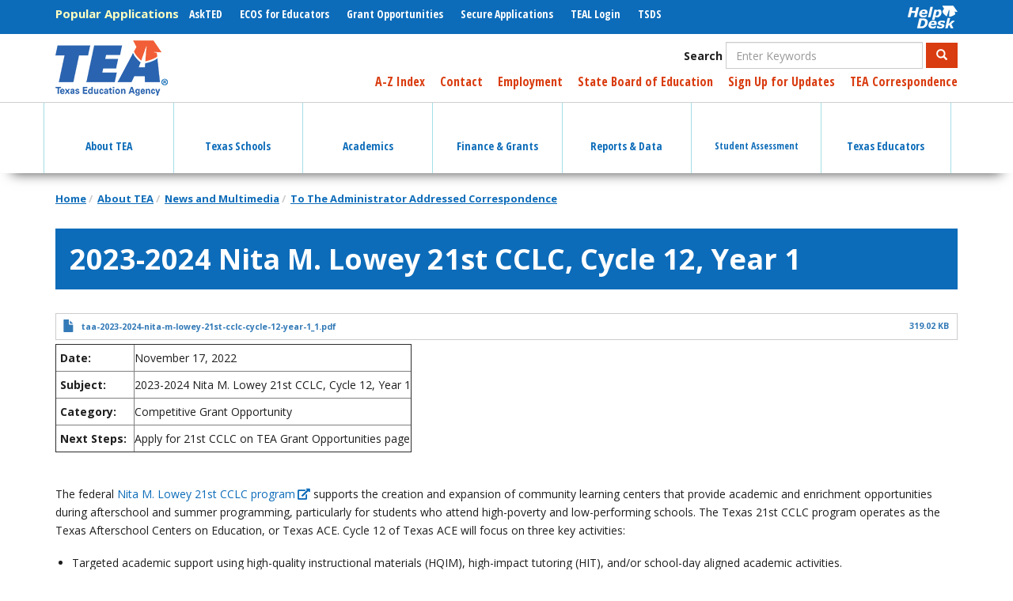

--- FILE ---
content_type: text/html; charset=UTF-8
request_url: https://tea.texas.gov/about-tea/news-and-multimedia/correspondence/taa-letters/2023-2024-nita-m.-lowey-21st-cclc-cycle-12-year-1
body_size: 22897
content:
<!DOCTYPE html>
<html  lang="en" dir="ltr" prefix="content: http://purl.org/rss/1.0/modules/content/  dc: http://purl.org/dc/terms/  foaf: http://xmlns.com/foaf/0.1/  og: http://ogp.me/ns#  rdfs: http://www.w3.org/2000/01/rdf-schema#  schema: http://schema.org/  sioc: http://rdfs.org/sioc/ns#  sioct: http://rdfs.org/sioc/types#  skos: http://www.w3.org/2004/02/skos/core#  xsd: http://www.w3.org/2001/XMLSchema# ">
  <head>
    <meta charset="utf-8" />
<script async src="https://www.googletagmanager.com/gtag/js?id=UA-56456935-1"></script>
<script>window.dataLayer = window.dataLayer || [];function gtag(){dataLayer.push(arguments)};gtag("js", new Date());gtag("set", "developer_id.dMDhkMT", true);gtag("config", "UA-56456935-1", {"groups":"default","anonymize_ip":true,"page_placeholder":"PLACEHOLDER_page_path","allow_ad_personalization_signals":false});gtag("config", "G-385761214", {"groups":"default","page_placeholder":"PLACEHOLDER_page_location","allow_ad_personalization_signals":false});</script>
<link rel="canonical" href="https://tea.texas.gov/about-tea/news-and-multimedia/correspondence/taa-letters/2023-2024-nita-m.-lowey-21st-cclc-cycle-12-year-1" />
<meta name="dcterms.title" content="2023-2024 Nita M. Lowey 21st CCLC, Cycle 12, Year 1" />
<meta name="dcterms.creator" content="Texas Education Agency" />
<meta name="dcterms.description" content="The federal Nita M. Lowey 21st CCLC program supports the creation and expansion of community learning centers that provide academic and enrichment opportunities during afterschool and summer programming, particularly for students who attend high-poverty and low-performing schools. The Texas 21st CCLC program operates as the Texas Afterschool Centers on Education, or Texas ACE. Cycle 12 of Texas ACE will focus on three key activities: " />
<meta name="dcterms.publisher" content="Texas Education Agency" />
<meta name="dcterms.date" content="2023-10-25T11:43:44-05:00" />
<meta name="dcterms.format" content="text/html" />
<meta name="dcterms.identifier" content="1384101" />
<meta name="dcterms.language" content="en-US" />
<meta name="Generator" content="Drupal 10 (https://www.drupal.org)" />
<meta name="MobileOptimized" content="width" />
<meta name="HandheldFriendly" content="true" />
<meta name="viewport" content="width=device-width, initial-scale=1.0" />
<link rel="icon" href="/sites/default/files/TEAfavicon.ico" type="image/vnd.microsoft.icon" />
<link rel="alternate" hreflang="en" href="https://tea.texas.gov/about-tea/news-and-multimedia/correspondence/taa-letters/2023-2024-nita-m.-lowey-21st-cclc-cycle-12-year-1" />

    <title>2023-2024 Nita M. Lowey 21st CCLC, Cycle 12, Year 1 | Texas Education Agency</title>
    <link rel="stylesheet" media="all" href="/sites/default/files/css/css_RDDjmaGa0TsOhu--wm_29oOdZ1izhmJzYOvFkQyzGvA.css?delta=0&amp;language=en&amp;theme=tea&amp;include=eJyFjksKhEAMRC8UO0eShImO2DGSZGi9_XwYRHDhrl7xoIrNMtJpxcFJpZnPIFvWaZnx4a-VavkjDLYkNQlTwVMuTfiLcSuUeE4KsUeKIlMIpBCO1ZhqF7l_Vkb4ya49H8cuzRtloEfd" />
<link rel="stylesheet" media="all" href="https://use.fontawesome.com/releases/v5.8.2/css/all.css" />
<link rel="stylesheet" media="all" href="https://use.fontawesome.com/releases/v5.8.2/css/v4-shims.css" />
<link rel="stylesheet" media="all" href="/sites/default/files/css/css_QHyKuDZc0DloqQHGc0ZurL6mjO4x0yZ1onHUyXlV7jc.css?delta=3&amp;language=en&amp;theme=tea&amp;include=eJyFjksKhEAMRC8UO0eShImO2DGSZGi9_XwYRHDhrl7xoIrNMtJpxcFJpZnPIFvWaZnx4a-VavkjDLYkNQlTwVMuTfiLcSuUeE4KsUeKIlMIpBCO1ZhqF7l_Vkb4ya49H8cuzRtloEfd" />
<link rel="stylesheet" media="all" href="https://cdn.jsdelivr.net/npm/entreprise7pro-bootstrap@3.4.5/dist/css/bootstrap.min.css" integrity="sha256-J8Qcym3bYNXc/gGB6fs4vFv/XDiug+tOuXJlsIMrXzo=" crossorigin="anonymous" />
<link rel="stylesheet" media="all" href="https://cdn.jsdelivr.net/npm/@unicorn-fail/drupal-bootstrap-styles@0.0.2/dist/3.1.1/7.x-3.x/drupal-bootstrap.min.css" integrity="sha512-nrwoY8z0/iCnnY9J1g189dfuRMCdI5JBwgvzKvwXC4dZ+145UNBUs+VdeG/TUuYRqlQbMlL4l8U3yT7pVss9Rg==" crossorigin="anonymous" />
<link rel="stylesheet" media="all" href="https://cdn.jsdelivr.net/npm/@unicorn-fail/drupal-bootstrap-styles@0.0.2/dist/3.1.1/8.x-3.x/drupal-bootstrap.min.css" integrity="sha512-jM5OBHt8tKkl65deNLp2dhFMAwoqHBIbzSW0WiRRwJfHzGoxAFuCowGd9hYi1vU8ce5xpa5IGmZBJujm/7rVtw==" crossorigin="anonymous" />
<link rel="stylesheet" media="all" href="https://cdn.jsdelivr.net/npm/@unicorn-fail/drupal-bootstrap-styles@0.0.2/dist/3.2.0/7.x-3.x/drupal-bootstrap.min.css" integrity="sha512-U2uRfTiJxR2skZ8hIFUv5y6dOBd9s8xW+YtYScDkVzHEen0kU0G9mH8F2W27r6kWdHc0EKYGY3JTT3C4pEN+/g==" crossorigin="anonymous" />
<link rel="stylesheet" media="all" href="https://cdn.jsdelivr.net/npm/@unicorn-fail/drupal-bootstrap-styles@0.0.2/dist/3.2.0/8.x-3.x/drupal-bootstrap.min.css" integrity="sha512-JXQ3Lp7Oc2/VyHbK4DKvRSwk2MVBTb6tV5Zv/3d7UIJKlNEGT1yws9vwOVUkpsTY0o8zcbCLPpCBG2NrZMBJyQ==" crossorigin="anonymous" />
<link rel="stylesheet" media="all" href="https://cdn.jsdelivr.net/npm/@unicorn-fail/drupal-bootstrap-styles@0.0.2/dist/3.3.1/7.x-3.x/drupal-bootstrap.min.css" integrity="sha512-ZbcpXUXjMO/AFuX8V7yWatyCWP4A4HMfXirwInFWwcxibyAu7jHhwgEA1jO4Xt/UACKU29cG5MxhF/i8SpfiWA==" crossorigin="anonymous" />
<link rel="stylesheet" media="all" href="https://cdn.jsdelivr.net/npm/@unicorn-fail/drupal-bootstrap-styles@0.0.2/dist/3.3.1/8.x-3.x/drupal-bootstrap.min.css" integrity="sha512-kTMXGtKrWAdF2+qSCfCTa16wLEVDAAopNlklx4qPXPMamBQOFGHXz0HDwz1bGhstsi17f2SYVNaYVRHWYeg3RQ==" crossorigin="anonymous" />
<link rel="stylesheet" media="all" href="https://cdn.jsdelivr.net/npm/@unicorn-fail/drupal-bootstrap-styles@0.0.2/dist/3.4.0/8.x-3.x/drupal-bootstrap.min.css" integrity="sha512-tGFFYdzcicBwsd5EPO92iUIytu9UkQR3tLMbORL9sfi/WswiHkA1O3ri9yHW+5dXk18Rd+pluMeDBrPKSwNCvw==" crossorigin="anonymous" />
<link rel="stylesheet" media="all" href="/sites/default/files/css/css_DwyIXVxgzpVXQ6YqU0cJzQC4fzdkSPfTxWz_3H9dtFs.css?delta=12&amp;language=en&amp;theme=tea&amp;include=eJyFjksKhEAMRC8UO0eShImO2DGSZGi9_XwYRHDhrl7xoIrNMtJpxcFJpZnPIFvWaZnx4a-VavkjDLYkNQlTwVMuTfiLcSuUeE4KsUeKIlMIpBCO1ZhqF7l_Vkb4ya49H8cuzRtloEfd" />
<link rel="stylesheet" media="print" href="/sites/default/files/css/css_6aUo31AUeZGhyKO2mv-ezeVp-fVuJykFSTEoP9NlBZw.css?delta=13&amp;language=en&amp;theme=tea&amp;include=eJyFjksKhEAMRC8UO0eShImO2DGSZGi9_XwYRHDhrl7xoIrNMtJpxcFJpZnPIFvWaZnx4a-VavkjDLYkNQlTwVMuTfiLcSuUeE4KsUeKIlMIpBCO1ZhqF7l_Vkb4ya49H8cuzRtloEfd" />

    
  </head>
  <body class="path-node page-node-type-taa-letters has-glyphicons">
    <a href="#main-content" class="visually-hidden focusable skip-link">
      Skip to main content
    </a>
    
      <div class="dialog-off-canvas-main-canvas" data-off-canvas-main-canvas>
    
      <div id="quick-nav" class="clearfix" role="navigation">
      <div class="container">
          <div class="region region-quick-nav">
    <section id="block-helpdesk" class="pull-right block block-block-content block-block-content7ed1d9ae-0a58-41fc-bddc-0dc2f966114c clearfix" data-block-plugin-id="block_content:7ed1d9ae-0a58-41fc-bddc-0dc2f966114c">
  
    

      
            <div class="field field--name-body field--type-text-with-summary field--label-hidden field--item"><a href="https://helpdesk.tea.texas.gov/" style="padding: 5px 0">
  <div alt="Help Desk" data-embed-button="media_browser" data-entity-embed-display="media_image" data-entity-embed-display-settings="{&quot;image_style&quot;:&quot;&quot;,&quot;image_link&quot;:&quot;&quot;}" data-entity-type="media" data-entity-uuid="90913be8-808d-4ef0-adec-4babc5375c3d" data-langcode="en" title="Help Desk" class="embedded-entity">  <img loading="lazy" src="/sites/default/files/2019-06/helpdeskwhite.png" alt="Help Desk" title="Help Desk" typeof="foaf:Image" class="img-responsive">

</div>

</a></div>
      
  </section>


<nav role="navigation" aria-labelledby="block-megamenu-menu" id="block-megamenu" data-block-plugin-id="menu_block:main">
            
  <h2 class="visually-hidden" id="block-megamenu-menu">Mega Menu</h2>
  

        
      
    <ul class="menu menu--main nav navbar-nav">
                      
            <li class="dropdown expanded accessible-megamenu-top-nav-item first">
                                                            
                        <a href="/about-tea" aria-haspopup="true" aria-expanded="false" data-drupal-link-system-path="node/106447"><span class="icon"></span> About TEA </a>
                        
    <ul class="dropdown-menu">
                      
              <div class="accessible-megamenu-panel">
            <li class="first">
                                
                        <a href="/about-tea/welcome-and-overview" data-drupal-link-system-path="node/106207">Welcome &amp; Overview</a>
              </li>
              </div>
                            
              <div class="accessible-megamenu-panel">
            <li>
                                
                        <a href="/about-tea/agency-finances" data-drupal-link-system-path="node/106205">Agency Finances</a>
              </li>
              </div>
                            
              <div class="accessible-megamenu-panel">
            <li>
                                
                        <a href="/about-tea/contact-us" data-drupal-link-system-path="node/106394">Contact Us</a>
              </li>
              </div>
                            
              <div class="accessible-megamenu-panel">
            <li>
                                
                        <a href="/about-tea/laws-and-rules" data-drupal-link-system-path="node/106275">Laws &amp; Rules</a>
              </li>
              </div>
                            
              <div class="accessible-megamenu-panel">
            <li>
                                
                        <a href="/about-tea/leadership" data-drupal-link-system-path="node/106458">Leadership</a>
              </li>
              </div>
                            
              <div class="accessible-megamenu-panel">
            <li>
                                
                        <a href="/about-tea/government-relations-and-legal/government-relations-office-of-the-general-counsel" data-drupal-link-system-path="node/106274">Government Relations &amp; Legal</a>
              </li>
              </div>
                            
              <div class="accessible-megamenu-panel">
            <li>
                                
                        <a href="/about-tea/news-and-multimedia" data-drupal-link-system-path="node/106206">News &amp; Multimedia</a>
              </li>
              </div>
                            
              <div class="accessible-megamenu-panel">
            <li class="last">
                                
                        <a href="/about-tea/other-services" data-drupal-link-system-path="node/106267">Other Services</a>
              </li>
              </div>
              </ul>
  
              </li>
                            
            <li class="dropdown expanded accessible-megamenu-top-nav-item">
                                                            
                        <a href="/texas-schools" aria-haspopup="true" aria-expanded="false" data-drupal-link-system-path="node/106465"><span class="icon"></span> Texas Schools </a>
                        
    <ul class="dropdown-menu">
                      
              <div class="accessible-megamenu-panel">
            <li class="first">
                                
                        <a href="/texas-schools/general-information" data-drupal-link-system-path="node/106237">General Information</a>
              </li>
              </div>
                            
              <div class="accessible-megamenu-panel">
            <li>
                                
                        <a href="/texas-schools/accountability" data-drupal-link-system-path="node/106388">Accountability</a>
              </li>
              </div>
                            
              <div class="accessible-megamenu-panel">
            <li>
                                
                        <a href="/texas-schools/texas-schools-charter-schools/charter-schools" data-drupal-link-system-path="node/106232">Charter Schools</a>
              </li>
              </div>
                            
              <div class="accessible-megamenu-panel">
            <li>
                                
                        <a href="/texas-schools/district-initiatives" data-drupal-link-system-path="node/106233">District Initiatives</a>
              </li>
              </div>
                            
              <div class="accessible-megamenu-panel">
            <li>
                                
                        <a href="/texas-schools/health-safety-discipline" data-drupal-link-system-path="node/106238">Health, Safety, &amp; Discipline</a>
              </li>
              </div>
                            
              <div class="accessible-megamenu-panel">
            <li>
                                
                        <a href="/texas-schools/school-boards" data-drupal-link-system-path="node/106216">School Boards</a>
              </li>
              </div>
                            
              <div class="accessible-megamenu-panel">
            <li>
                                
                        <a href="/texas-schools/support-for-at-risk-schools-and-students" data-drupal-link-system-path="node/106251">Support for At-Risk Schools &amp; Students</a>
              </li>
              </div>
                            
              <div class="accessible-megamenu-panel">
            <li class="last">
                                
                        <a href="/texas-schools/waivers" data-drupal-link-system-path="node/106239">Waivers</a>
              </li>
              </div>
              </ul>
  
              </li>
                            
            <li class="dropdown expanded accessible-megamenu-top-nav-item">
                                                            
                        <a href="/academics" aria-haspopup="true" aria-expanded="false" data-drupal-link-system-path="node/106399"><span class="icon"></span> Academics </a>
                        
    <ul class="dropdown-menu">
                      
              <div class="accessible-megamenu-panel">
            <li class="first">
                                
                        <a href="/academics/college-career-and-military-prep" data-drupal-link-system-path="node/106278">College, Career, &amp; Military Prep</a>
              </li>
              </div>
                            
              <div class="accessible-megamenu-panel">
            <li>
                                
                        <a href="/academics/curriculum-standards" data-drupal-link-system-path="node/106208">Curriculum Standards</a>
              </li>
              </div>
                            
              <div class="accessible-megamenu-panel">
            <li>
                                
                        <a href="/academics/early-childhood-education" data-drupal-link-system-path="node/106202">Early Childhood Education</a>
              </li>
              </div>
                            
              <div class="accessible-megamenu-panel">
            <li>
                                
                        <a href="/academics/graduation-information" data-drupal-link-system-path="node/106209">Graduation Information</a>
              </li>
              </div>
                            
              <div class="accessible-megamenu-panel">
            <li>
                                
                        <a href="/academics/instructional-materials" data-drupal-link-system-path="node/106404">Instructional Materials</a>
              </li>
              </div>
                            
              <div class="accessible-megamenu-panel">
            <li>
                                
                        <a href="/academics/learning-support-and-programs" data-drupal-link-system-path="node/106352">Learning Support and Programs</a>
              </li>
              </div>
                            
              <div class="accessible-megamenu-panel">
            <li>
                                
                        <a href="/academics/special-student-populations/special-populations" data-drupal-link-system-path="node/106265">Special Populations</a>
              </li>
              </div>
                            
              <div class="accessible-megamenu-panel">
            <li class="last">
                                
                        <a href="/academics/subject-areas" data-drupal-link-system-path="node/106506">Subject Areas</a>
              </li>
              </div>
              </ul>
  
              </li>
                            
            <li class="dropdown expanded accessible-megamenu-top-nav-item">
                                                            
                        <a href="/finance-and-grants" aria-haspopup="true" aria-expanded="false" data-drupal-link-system-path="node/106390"><span class="icon"></span> Finance &amp; Grants </a>
                        
    <ul class="dropdown-menu">
                      
              <div class="accessible-megamenu-panel">
            <li class="first">
                                
                        <a href="/finance-and-grants/financial-compliance" data-drupal-link-system-path="node/106213">Financial Compliance</a>
              </li>
              </div>
                            
              <div class="accessible-megamenu-panel">
            <li>
                                
                        <a href="/finance-and-grants/grants" data-drupal-link-system-path="node/106492">Grants</a>
              </li>
              </div>
                            
              <div class="accessible-megamenu-panel">
            <li class="last">
                                
                        <a href="/finance-and-grants/state-funding" data-drupal-link-system-path="node/106561">State Funding</a>
              </li>
              </div>
              </ul>
  
              </li>
                            
            <li class="dropdown expanded accessible-megamenu-top-nav-item">
                                                            
                        <a href="/reports-and-data" aria-haspopup="true" aria-expanded="false" data-drupal-link-system-path="node/106378"><span class="icon"></span> Reports &amp; Data </a>
                        
    <ul class="dropdown-menu">
                      
              <div class="accessible-megamenu-panel">
            <li class="first">
                                
                        <a href="/reports-and-data/data-submission" data-drupal-link-system-path="node/106218">Data Submission</a>
              </li>
              </div>
                            
              <div class="accessible-megamenu-panel">
            <li>
                                
                        <a href="/reports-and-data/educator-data" data-drupal-link-system-path="node/106219">Educator Data</a>
              </li>
              </div>
                            
              <div class="accessible-megamenu-panel">
            <li>
                                
                        <a href="/reports-and-data/financial-reports" data-drupal-link-system-path="node/106220">Financial Reports</a>
              </li>
              </div>
                            
              <div class="accessible-megamenu-panel">
            <li>
                                
                        <a href="/reports-and-data/legislative-reports/legislative-information" data-drupal-link-system-path="node/106221">Legislative Information</a>
              </li>
              </div>
                            
              <div class="accessible-megamenu-panel">
            <li>
                                
                        <a href="/reports-and-data/program-evaluations" data-drupal-link-system-path="node/106539">Program Evaluations</a>
              </li>
              </div>
                            
              <div class="accessible-megamenu-panel">
            <li>
                                
                        <a href="/reports-and-data/school-data" data-drupal-link-system-path="node/106222">School Data</a>
              </li>
              </div>
                            
              <div class="accessible-megamenu-panel">
            <li>
                                
                        <a href="/reports-and-data/school-performance" data-drupal-link-system-path="node/106223">School Performance</a>
              </li>
              </div>
                            
              <div class="accessible-megamenu-panel">
            <li class="last">
                                
                        <a href="/reports-and-data/student-data" data-drupal-link-system-path="node/106224">Student Data</a>
              </li>
              </div>
              </ul>
  
              </li>
                            
            <li class="dropdown expanded accessible-megamenu-top-nav-item">
                                                            
                        <a href="/student-assessment" aria-haspopup="true" aria-expanded="false" data-drupal-link-system-path="node/106227"><span class="icon"></span> Student Assessment </a>
                        
    <ul class="dropdown-menu">
                      
              <div class="accessible-megamenu-panel">
            <li class="first">
                                
                        <a href="/student-assessment/student-assessment-overview" data-drupal-link-system-path="node/106441">Student Assessment Overview</a>
              </li>
              </div>
                            
              <div class="accessible-megamenu-panel">
            <li>
                                
                        <a href="/student-assessment/assessment-initiatives" data-drupal-link-system-path="node/676166">Assessment Initiatives</a>
              </li>
              </div>
                            
              <div class="accessible-megamenu-panel">
            <li>
                                
                        <a href="/student-assessment/certificate-of-high-school-equivalency" data-drupal-link-system-path="node/106362">Certificate of High School Equivalency (TxCHSE)</a>
              </li>
              </div>
                            
              <div class="accessible-megamenu-panel">
            <li class="last">
                                
                        <a href="/student-assessment/monitoring-and-interventions" data-drupal-link-system-path="node/106346">Monitoring &amp; Interventions</a>
              </li>
              </div>
              </ul>
  
              </li>
                            
            <li class="dropdown expanded accessible-megamenu-top-nav-item last">
                                                            
                        <a href="/texas-educators" aria-haspopup="true" aria-expanded="false" data-drupal-link-system-path="node/106464"><span class="icon"></span> Texas Educators </a>
                        
    <ul class="dropdown-menu">
                      
              <div class="accessible-megamenu-panel">
            <li class="first">
                                
                        <a href="/texas-educators/aligned-frameworks" data-drupal-link-system-path="node/2042466">Aligned Frameworks</a>
              </li>
              </div>
                            
              <div class="accessible-megamenu-panel">
            <li>
                                
                        <a href="/texas-educators/certification" data-drupal-link-system-path="node/106312">Certification</a>
              </li>
              </div>
                            
              <div class="accessible-megamenu-panel">
            <li>
                                
                        <a href="/texas-educators/educator-evaluation-and-support-system" data-drupal-link-system-path="node/106403">Educator Evaluation and Support System</a>
              </li>
              </div>
                            
              <div class="accessible-megamenu-panel">
            <li>
                                
                        <a href="/texas-educators/educator-initiatives-and-performance/educator-initiatives" data-drupal-link-system-path="node/106402">Educator Initiatives</a>
              </li>
              </div>
                            
              <div class="accessible-megamenu-panel">
            <li>
                                
                        <a href="/texas-educators/investigations" data-drupal-link-system-path="node/106234">Investigations</a>
              </li>
              </div>
                            
              <div class="accessible-megamenu-panel">
            <li>
                                
                        <a href="/texas-educators/preparation-and-continuing-education" data-drupal-link-system-path="node/106235">Preparation and Continuing Education</a>
              </li>
              </div>
                            
              <div class="accessible-megamenu-panel">
            <li>
                                
                        <a href="/texas-educators/salary-and-service-record" data-drupal-link-system-path="node/106236">Salary and Service Record</a>
              </li>
              </div>
                            
              <div class="accessible-megamenu-panel">
            <li class="last">
                                
                        <a href="/texas-educators/superintendents" data-drupal-link-system-path="node/1211781">Superintendent Resources and Guidance</a>
              </li>
              </div>
              </ul>
  
              </li>
              </ul>
  

  </nav>

<nav role="navigation" aria-labelledby="block-popularapplications-menu" id="block-popularapplications" data-block-plugin-id="system_menu_block:popular-applications">
      
  <h2 id="block-popularapplications-menu">Popular Applications</h2>
  

        
      
    <ul class="menu menu--popular-applications nav">
                      
            <li class="first">
                                
                                          <a href="https://tea.texas.gov/AskTED"><span class="icon"></span> AskTED </a>
              </li>
                            
            <li>
                                
                                          <a href="/Texas_Educators/Certification/Educator_Certification_Online_System"><span class="icon"></span> ECOS for Educators </a>
              </li>
                            
            <li>
                                
                                          <a href="https://tea.texas.gov/GrantOpportunities"><span class="icon"></span> Grant Opportunities </a>
              </li>
                            
            <li>
                                
                                          <a href="/About_TEA/Other_Services/Secure_Applications/TEA__Secure_Applications_Information"><span class="icon"></span> Secure Applications </a>
              </li>
                            
            <li>
                                
                                          <a href="https://tealprod.tea.state.tx.us/"><span class="icon"></span> TEAL Login  </a>
              </li>
                            
            <li class="last">
                                
                                          <a href="https://www.texasstudentdatasystem.org/"><span class="icon"></span> TSDS </a>
              </li>
              </ul>
  

  </nav>

  </div>

      </div>
      <div id="mobile-menus">
        <div class="main">
        <div class="hamburger"></div>
        <div class="text">Menu</div>
        </div>
        <div class="applications">
        <div class="text">Applications</div>
        <div class="hamburger"></div>
        </div>
      </div>
    </div>
  
      <div id="header" role="heading">
      <div class="container">
          <div class="region region-header">
          <a class="logo navbar-btn pull-left" href="/" title="Home" rel="home">
      <img src="/sites/default/files/tea-logo-header-2_0.png" alt="Home" />
    </a>
      <section class="views-exposed-form pull-right block block-views block-views-exposed-filter-blockacquia-search-page clearfix" data-drupal-selector="views-exposed-form-acquia-search-page" id="block-exposedformacquia-searchpage" data-block-plugin-id="views_exposed_filter_block:acquia_search-page">
  
    

      <form action="/search" method="get" id="views-exposed-form-acquia-search-page" accept-charset="UTF-8">
  <div class="form--inline form-inline clearfix">
  <div class="form-item js-form-item form-type-textfield js-form-type-textfield form-item-s js-form-item-s form-group">
      <label for="edit-s" class="control-label">Search</label>
  
  
  <input placeholder="Enter Keywords" data-drupal-selector="edit-s" class="form-text form-control" type="text" id="edit-s" name="s" value="" size="30" maxlength="128" />

  
  
  </div>
<div data-drupal-selector="edit-actions" class="form-actions form-group js-form-wrapper form-wrapper" id="edit-actions"><button data-drupal-selector="edit-submit-acquia-search" class="button js-form-submit form-submit btn-primary btn icon-before" type="submit" id="edit-submit-acquia-search" value="Search"><span class="icon glyphicon glyphicon-search" aria-hidden="true"></span>
Search</button></div>

</div>

</form>

  </section>


<nav role="navigation" aria-labelledby="block-utility-menu" id="block-utility" class="pull-right" data-block-plugin-id="system_menu_block:utility">
            
  <h2 class="visually-hidden" id="block-utility-menu">Utility</h2>
  

        
      
    <ul class="menu menu--utility nav">
                      
            <li class="first">
                                
                                          <a href="/about-tea/welcome-and-overview/a-z-index" data-drupal-link-system-path="node/106424"><span class="icon"></span> A-Z Index </a>
              </li>
                            
            <li>
                                
                                          <a href="/about-tea/contact-us" data-drupal-link-system-path="node/106394"><span class="icon"></span> Contact </a>
              </li>
                            
            <li>
                                
                                          <a href="/About_TEA/Welcome_and_Overview/Employment/Employment_at_TEA/"><span class="icon"></span> Employment </a>
              </li>
                            
            <li>
                                
                                          <a href="https://sboe.texas.gov"><span class="icon"></span> State Board of Education </a>
              </li>
                            
            <li>
                                
                                          <a href="https://public.govdelivery.com/accounts/TXTEA/subscriber/new"><span class="icon"></span> Sign Up for Updates </a>
              </li>
                            
            <li class="last">
                                
                                          <a href="/taa-letters"><span class="icon"></span> TEA Correspondence </a>
              </li>
              </ul>
  

  </nav>

  </div>

      </div>
    </div>
  
          <header class="navbar navbar-default" id="navbar" role="banner">
      <div class="container">
        <div class="navbar-header">
          
                                <button type="button" class="navbar-toggle" data-toggle="collapse" data-target="#navbar-collapse">
              <span class="sr-only">Toggle navigation</span>
              <span class="icon-bar"></span>
              <span class="icon-bar"></span>
              <span class="icon-bar"></span>
            </button>
                  </div>

                          <div id="navbar-collapse" class="navbar-collapse collapse">
              <div class="region region-navigation-collapsible">
    
<nav role="navigation" aria-labelledby="block-tea-main-menu-menu" id="block-tea-main-menu" data-block-plugin-id="system_menu_block:main">
            
  <h2 class="visually-hidden" id="block-tea-main-menu-menu">Main navigation</h2>
  

        
      
    <ul class="menu menu--main nav navbar-nav">
                      
            <li class="dropdown expanded accessible-megamenu-top-nav-item first">
                                                            
                        <a href="/about-tea" aria-haspopup="true" aria-expanded="false" data-drupal-link-system-path="node/106447"><span class="icon"></span> About TEA </a>
                        
    <ul class="dropdown-menu">
                      
              <div class="accessible-megamenu-panel">
            <li class="dropdown expanded accessible-megamenu-panel-group first">
                                                            
                        <a href="/about-tea/welcome-and-overview" aria-haspopup="false" aria-expanded="true" data-drupal-link-system-path="node/106207"> Welcome &amp; Overview </a>
                        
    <ul class="dropdown-menu">
                      
            <li class="first">
                                
                        <a href="/about-tea/welcome-and-overview/a-z-index" data-drupal-link-system-path="node/106424">A-Z Index</a>
              </li>
                            
            <li>
                                
                        <a href="/about-tea/welcome-and-overview/tea-strategic-plan" data-drupal-link-system-path="node/103485">Strategic Plan</a>
              </li>
                            
            <li>
                                
                        <a href="/about-tea/welcome-and-overview/calendars" data-drupal-link-system-path="node/103327">Calendars</a>
              </li>
                            
            <li>
                                
                        <a href="/about-tea/welcome-and-overview/employment" data-drupal-link-system-path="node/103258">Employment</a>
              </li>
                            
            <li class="last">
                                
                        <a href="/about-tea/glossary-of-acronyms" data-drupal-link-system-path="node/106455">Glossary of Acronyms</a>
              </li>
              </ul>
  
              </li>
              </div>
                            
              <div class="accessible-megamenu-panel">
            <li class="dropdown expanded accessible-megamenu-panel-group">
                                                            
                        <a href="/about-tea/agency-finances" aria-haspopup="false" aria-expanded="true" data-drupal-link-system-path="node/106205"> Agency Finances </a>
                        
    <ul class="dropdown-menu">
                      
            <li class="first">
                                
                        <a href="/about-tea/agency-finances/contracts-and-purchasing" data-drupal-link-system-path="node/106256">Contracts and Purchasing</a>
              </li>
                            
            <li class="last">
                                
                        <a href="/about-tea/agency-finances/legislative-appropriations-request" data-drupal-link-system-path="node/104188">Legislative Appropriations Request</a>
              </li>
              </ul>
  
              </li>
              </div>
                            
              <div class="accessible-megamenu-panel">
            <li class="dropdown expanded accessible-megamenu-panel-group">
                                                            
                        <a href="/about-tea/contact-us" aria-haspopup="false" aria-expanded="true" data-drupal-link-system-path="node/106394"> Contact Us </a>
                        
    <ul class="dropdown-menu">
                      
            <li class="first">
                                
                        <a href="/about-tea/contact-us/general-education-complaints" data-drupal-link-system-path="node/106451">General Education Complaints</a>
              </li>
                            
            <li>
                                
                        <a href="/about-tea/contact-us/tea-divisions-and-areas" data-drupal-link-system-path="node/106454">Divisions Directory</a>
              </li>
                            
            <li>
                                
                        <a href="/about-tea/contact-us/general-inquiry/equal-educational-opportunity" data-drupal-link-system-path="node/103723">Equal Educational Opportunity</a>
              </li>
                            
            <li>
                                
                        <a href="/about-tea/contact-us/general-inquiry" data-drupal-link-system-path="node/106420">General Inquiry</a>
              </li>
                            
            <li class="last">
                                
                        <a href="/staff-directory/">Staff Directory</a>
              </li>
              </ul>
  
              </li>
              </div>
                            
              <div class="accessible-megamenu-panel">
            <li class="dropdown expanded accessible-megamenu-panel-group">
                                                            
                        <a href="/about-tea/laws-and-rules" aria-haspopup="false" aria-expanded="true" data-drupal-link-system-path="node/106275"> Laws &amp; Rules </a>
                        
    <ul class="dropdown-menu">
                      
            <li class="first">
                                
                        <a href="/about-tea/laws-and-rules/commissioner-rules-tac" data-drupal-link-system-path="node/105749">Commissioner Rules (TAC)</a>
              </li>
                            
            <li>
                                
                        <a href="/about-tea/laws-and-rules/sbec-rules-tac" data-drupal-link-system-path="node/104062">SBEC Rules (TAC)</a>
              </li>
                            
            <li>
                                
                        <a href="/about-tea/laws-and-rules/sboe-rules-tac" data-drupal-link-system-path="node/103827">SBOE Rules (TAC)</a>
              </li>
                            
            <li class="last">
                                
                        <a href="/about-tea/laws-and-rules/essa" data-drupal-link-system-path="node/104175">Every Student Succeeds Act (ESSA)</a>
              </li>
              </ul>
  
              </li>
              </div>
                            
              <div class="accessible-megamenu-panel">
            <li class="dropdown expanded accessible-megamenu-panel-group">
                                                            
                        <a href="/about-tea/leadership" aria-haspopup="false" aria-expanded="true" data-drupal-link-system-path="node/106458"> Leadership </a>
                        
    <ul class="dropdown-menu">
                      
            <li class="first">
                                
                        <a href="/about-tea/leadership/commissioner/office-of-the-commissioner" data-drupal-link-system-path="node/106456">Office of the Commissioner</a>
              </li>
                            
            <li>
                                
                        <a href="/about-tea/leadership/deputy-commissioner/deputy-commissioners-of-education" data-drupal-link-system-path="node/106448">Deputy Commissioners</a>
              </li>
                            
            <li>
                                
                        <a href="https://sboe.texas.gov/">State Board of Education</a>
              </li>
                            
            <li class="last">
                                
                        <a href="/about-tea/leadership/state-board-for-educator-certification" data-drupal-link-system-path="node/106009">State Board for Educator Certification</a>
              </li>
              </ul>
  
              </li>
              </div>
                            
              <div class="accessible-megamenu-panel">
            <li class="dropdown expanded accessible-megamenu-panel-group">
                                                            
                        <a href="/about-tea/government-relations-and-legal/government-relations-office-of-the-general-counsel" aria-haspopup="false" aria-expanded="true" data-drupal-link-system-path="node/106274"> Government Relations &amp; Legal </a>
                        
    <ul class="dropdown-menu">
                      
            <li class="first">
                                
                        <a href="/about-tea/government-relations-and-legal/office-of-the-general-counsel" data-drupal-link-system-path="node/514956">Office of the General Counsel</a>
              </li>
                            
            <li>
                                
                        <a href="/about-tea/government-relations-and-legal/government-relations/89th-legislature-updates" data-drupal-link-system-path="node/2044086">89th Legislature Updates</a>
              </li>
                            
            <li>
                                
                        <a href="/about-tea/government-relations-and-legal/government-relations/86th-legislature-advisory-committees" data-drupal-link-system-path="node/109226">86th Legislature Advisory Committees</a>
              </li>
                            
            <li>
                                
                        <a href="/about-tea/government-relations-and-legal/government-relations/governmental-relations" data-drupal-link-system-path="node/106257">Governmental Relations</a>
              </li>
                            
            <li>
                                
                        <a href="/about-tea/government-relations-and-legal/hearings-and-appeals" data-drupal-link-system-path="node/103993">Hearings and Appeals</a>
              </li>
                            
            <li>
                                
                        <a href="/about-tea/government-relations-and-legal/government-relations/house-bill-3-86r" data-drupal-link-system-path="node/106575">House Bill 3 86(R)</a>
              </li>
                            
            <li>
                                
                        <a href="/about-tea/contact-us/public-information-requests" data-drupal-link-system-path="node/106395">Public Information</a>
              </li>
                            
            <li class="last">
                                
                        <a href="/about-tea/government-relations-and-legal/special-education-hearings/office-of-general-counsel-special-education" data-drupal-link-system-path="node/105991">Special Education Dispute Resolution</a>
              </li>
              </ul>
  
              </li>
              </div>
                            
              <div class="accessible-megamenu-panel">
            <li class="dropdown expanded accessible-megamenu-panel-group">
                                                            
                        <a href="/about-tea/news-and-multimedia" aria-haspopup="false" aria-expanded="true" data-drupal-link-system-path="node/106206"> News &amp; Multimedia </a>
                        
    <ul class="dropdown-menu">
                      
            <li class="first">
                                
                        <a href="/about-tea/news-and-multimedia/branding-standards" data-drupal-link-system-path="node/625406">Branding Standards</a>
              </li>
                            
            <li>
                                
                        <a href="/about-tea/news-and-multimedia/tea-news-releases" data-drupal-link-system-path="about-tea/news-and-multimedia/tea-news-releases">News Releases</a>
              </li>
                            
            <li class="last">
                                
                        <a href="/about-tea/news-and-multimedia/annual-reports" data-drupal-link-system-path="node/103583">Annual Reports</a>
              </li>
              </ul>
  
              </li>
              </div>
                            
              <div class="accessible-megamenu-panel">
            <li class="dropdown expanded accessible-megamenu-panel-group last">
                                                            
                        <a href="/about-tea/other-services" aria-haspopup="false" aria-expanded="true" data-drupal-link-system-path="node/106267"> Other Services </a>
                        
    <ul class="dropdown-menu">
                      
            <li class="first">
                                
                        <a href="/about-tea/other-services/education-service-centers" data-drupal-link-system-path="node/104231">Education Service Center Information</a>
              </li>
                            
            <li>
                                
                        <a href="/about-tea/other-services/mental-health/mental-health-and-behavioral-health" data-drupal-link-system-path="node/103495">Mental Health and Behavioral Health</a>
              </li>
                            
            <li class="last">
                                
                        <a href="/about-tea/other-services/weather-and-disaster/weather-and-disaster-information" data-drupal-link-system-path="node/103549">Weather and Disaster Information</a>
              </li>
              </ul>
  
              </li>
              </div>
              </ul>
  
              </li>
                            
            <li class="dropdown expanded accessible-megamenu-top-nav-item">
                                                            
                        <a href="/texas-schools" aria-haspopup="true" aria-expanded="false" data-drupal-link-system-path="node/106465"><span class="icon"></span> Texas Schools </a>
                        
    <ul class="dropdown-menu">
                      
              <div class="accessible-megamenu-panel">
            <li class="dropdown expanded accessible-megamenu-panel-group first">
                                                            
                        <a href="/texas-schools/general-information" aria-haspopup="false" aria-expanded="true" data-drupal-link-system-path="node/106237"> General Information </a>
                        
    <ul class="dropdown-menu">
                      
            <li class="first">
                                
                        <a href="https://txschools.gov/?view=schools&amp;lng=en">Finding a School for your Child</a>
              </li>
                            
            <li>
                                
                        <a href="/Texas_Schools/General_Information/Census_Block_Group_Tools">Census Block Group Tools</a>
              </li>
                            
            <li>
                                
                        <a href="https://tea.texas.gov/AskTED">District Directory (AskTED)</a>
              </li>
                            
            <li>
                                
                        <a href="/texas-schools/district-initiatives/districts-of-innovation" data-drupal-link-system-path="node/106446">Districts of Innovation</a>
              </li>
                            
            <li>
                                
                        <a href="/texas-schools/general-information/enroll-your-child" data-drupal-link-system-path="node/106272">Enroll Your Child</a>
              </li>
                            
            <li>
                                
                        <a href="/texas-schools/general-information/school-district-locator" data-drupal-link-system-path="node/103958">School District Locator</a>
              </li>
                            
            <li class="last">
                                
                        <a href="/texas-schools/general-information/student-fairness-in-feeding-act-resource-page" data-drupal-link-system-path="node/103330">Student Fairness Feeding Act</a>
              </li>
              </ul>
  
              </li>
              </div>
                            
              <div class="accessible-megamenu-panel">
            <li class="dropdown expanded accessible-megamenu-panel-group">
                                                            
                        <a href="/texas-schools/accountability" aria-haspopup="false" aria-expanded="true" data-drupal-link-system-path="node/106388"> Accountability </a>
                        
    <ul class="dropdown-menu">
                      
            <li class="first">
                                
                        <a href="/texas-schools/accountability/academic-accountability/a-f-accountability" data-drupal-link-system-path="node/106488">A–F Accountability</a>
              </li>
                            
            <li>
                                
                        <a href="/texas-schools/accountability/academic-accountability/performance-reporting" data-drupal-link-system-path="node/106385">Performance Reporting</a>
              </li>
                            
            <li>
                                
                        <a href="/texas-schools/accountability/accreditation/accreditation-status" data-drupal-link-system-path="node/106170">Accreditation Status</a>
              </li>
                            
            <li>
                                
                        <a href="/texas-schools/accountability/lone-star-ribbon-schools" data-drupal-link-system-path="node/106246">Lone Star Ribbon Schools</a>
              </li>
                            
            <li class="last">
                                
                        <a href="/texas-schools/accountability/local-accountability-system" data-drupal-link-system-path="node/106583">Local Accountability System</a>
              </li>
              </ul>
  
              </li>
              </div>
                            
              <div class="accessible-megamenu-panel">
            <li class="dropdown expanded accessible-megamenu-panel-group">
                                                            
                        <a href="/texas-schools/texas-schools-charter-schools/charter-schools" aria-haspopup="false" aria-expanded="true" data-drupal-link-system-path="node/106232"> Charter Schools </a>
                        
    <ul class="dropdown-menu">
                      
            <li class="first">
                                
                        <a href="/texas-schools/texas-schools-charter-schools/charter-school-applicants" data-drupal-link-system-path="node/105688">Applicants</a>
              </li>
                            
            <li>
                                
                        <a href="/texas-schools/texas-schools-charter-schools/charter-operators" data-drupal-link-system-path="node/105687">Charter Operators</a>
              </li>
                            
            <li>
                                
                        <a href="/texas-schools/texas-schools-charter-schools/charter-school-incubator" data-drupal-link-system-path="node/1116946">Charter School Incubator</a>
              </li>
                            
            <li>
                                
                        <a href="/texas-schools/texas-schools-charter-schools/charter-school-resources-for-parents-and-students" data-drupal-link-system-path="node/106462">Resources for Parents and Students</a>
              </li>
                            
            <li class="last">
                                
                        <a href="/texas-schools/texas-schools-charter-schools/texas-partnerships-sb-1882" data-drupal-link-system-path="node/104266">Texas Partnerships</a>
              </li>
              </ul>
  
              </li>
              </div>
                            
              <div class="accessible-megamenu-panel">
            <li class="dropdown expanded accessible-megamenu-panel-group">
                                                            
                        <a href="/texas-schools/district-initiatives" aria-haspopup="false" aria-expanded="true" data-drupal-link-system-path="node/106233"> District Initiatives </a>
                        
    <ul class="dropdown-menu">
                      
            <li class="first">
                                
                        <a href="/texas-schools/district-initiatives/resource-campus-designation" data-drupal-link-system-path="node/2043516">Resource Campus Designation</a>
              </li>
                            
            <li>
                                
                        <a href="https://tea.texas.gov/Academics/Learning_Support_and_Programs/Technology_Planning/Classroom_Connectivity/Classroom_Connectivity">Classroom Connectivity</a>
              </li>
                            
            <li>
                                
                        <a href="/texas-schools/district-initiatives/districts-of-innovation" data-drupal-link-system-path="node/106446">Districts of Innovation</a>
              </li>
                            
            <li>
                                
                        <a href="/texas-schools/district-initiatives/rural-pathway-excellence-partnership-program" data-drupal-link-system-path="node/1829151">Rural Pathway Excellence Partnership Program</a>
              </li>
                            
            <li>
                                
                        <a href="/texas-schools/district-initiatives/school-action-fund" data-drupal-link-system-path="node/104265">School Action Fund</a>
              </li>
                            
            <li class="last">
                                
                        <a href="/texas-schools/district-initiatives/system-of-great-schools" data-drupal-link-system-path="node/103533">System of Great Schools</a>
              </li>
              </ul>
  
              </li>
              </div>
                            
              <div class="accessible-megamenu-panel">
            <li class="dropdown expanded accessible-megamenu-panel-group">
                                                            
                        <a href="/texas-schools/health-safety-discipline" aria-haspopup="false" aria-expanded="true" data-drupal-link-system-path="node/106238"> Health, Safety, &amp; Discipline </a>
                        
    <ul class="dropdown-menu">
                      
            <li class="first">
                                
                        <a href="/texas-schools/health-safety-discipline/safe-and-supportive-schools" data-drupal-link-system-path="node/163996">Safe and Supportive Schools</a>
              </li>
                            
            <li>
                                
                        <a href="/texas-schools/health-safety-discipline/student-discipline" data-drupal-link-system-path="node/103365">Student Discipline</a>
              </li>
                            
            <li>
                                
                        <a href="/texas-schools/health-safety-discipline/child-abuse-prevention/child-abuse-prevention-overview" data-drupal-link-system-path="node/104114">Child Abuse Prevention Overview</a>
              </li>
                            
            <li>
                                
                        <a href="/texas-schools/health-safety-discipline/coordinated-school-health" data-drupal-link-system-path="node/103758">Coordinated School Health</a>
              </li>
                            
            <li>
                                
                        <a href="/about-tea/other-services/human-trafficking-of-school-aged-children" data-drupal-link-system-path="node/103359">Human Trafficking</a>
              </li>
                            
            <li>
                                
                        <a href="/texas-schools/health-safety-discipline/physical-fitness-assessment-initiative" data-drupal-link-system-path="node/103341">Physical Fitness Assessment</a>
              </li>
                            
            <li>
                                
                        <a href="/texas-schools/health-safety-discipline/pregnancy-related-services" data-drupal-link-system-path="node/106444">Pregnancy Related Services</a>
              </li>
                            
            <li class="last">
                                
                        <a href="/texas-schools/health-safety-discipline/restorative-practices-in-texas" data-drupal-link-system-path="node/106276">Restorative Discipline Practices</a>
              </li>
              </ul>
  
              </li>
              </div>
                            
              <div class="accessible-megamenu-panel">
            <li class="dropdown expanded accessible-megamenu-panel-group">
                                                            
                        <a href="/texas-schools/school-boards" aria-haspopup="false" aria-expanded="true" data-drupal-link-system-path="node/106216"> School Boards </a>
                        
    <ul class="dropdown-menu">
                      
            <li class="first">
                                
                        <a href="/texas-schools/school-boards/lsg-frequently-asked-questions" data-drupal-link-system-path="node/102970">Frequently Asked Questions</a>
              </li>
                            
            <li>
                                
                        <a href="/texas-schools/school-boards/resources-and-recommended-reading" data-drupal-link-system-path="node/104119">Resources</a>
              </li>
                            
            <li>
                                
                        <a href="/texas-schools/school-boards/lone-star-governance" data-drupal-link-system-path="node/104215">Lone Star Governance</a>
              </li>
                            
            <li>
                                
                        <a href="/texas-schools/school-boards/school-board-member-training" data-drupal-link-system-path="node/104225">School Board Member Training</a>
              </li>
                            
            <li>
                                
                        <a href="/texas-schools/school-boards/school-governance" data-drupal-link-system-path="node/104214">School Governance</a>
              </li>
                            
            <li class="last">
                                
                        <a href="/texas-schools/school-boards/model-policies-and-guidance-for-texas-school-systems" data-drupal-link-system-path="node/1091026">Recommended Policies</a>
              </li>
              </ul>
  
              </li>
              </div>
                            
              <div class="accessible-megamenu-panel">
            <li class="dropdown expanded accessible-megamenu-panel-group">
                                                            
                        <a href="/texas-schools/support-for-at-risk-schools-and-students" aria-haspopup="false" aria-expanded="true" data-drupal-link-system-path="node/106251"> Support for At-Risk Schools &amp; Students </a>
                        
    <ul class="dropdown-menu">
                      
            <li class="first">
                                
                        <a href="/texas-schools/support-for-at-risk-schools-and-students/texas-ace" data-drupal-link-system-path="node/105284">Texas ACE</a>
              </li>
                            
            <li>
                                
                        <a href="/texas-schools/support-for-at-risk-schools-and-students/after-school-programs" data-drupal-link-system-path="node/103761">After School Programs</a>
              </li>
                            
            <li>
                                
                        <a href="/texas-schools/support-for-at-risk-schools-and-students/communities-in-schools" data-drupal-link-system-path="node/103548">Communities In Schools</a>
              </li>
                            
            <li>
                                
                        <a href="/texas-schools/support-for-at-risk-schools-and-students/community-partnerships" data-drupal-link-system-path="node/106344">Community Partnerships</a>
              </li>
                            
            <li>
                                
                        <a href="/texas-schools/support-for-at-risk-schools-and-students/at-risk-schools-and-students-dropout-prevention/dropout-prevention-in-texas" data-drupal-link-system-path="node/105288">Dropout Information</a>
              </li>
                            
            <li>
                                
                        <a href="/texas-schools/support-for-at-risk-schools-and-students/high-school-equivalency-program" data-drupal-link-system-path="node/104012">High School Equivalency Program</a>
              </li>
                            
            <li class="last">
                                
                        <a href="/finance-and-grants/financial-compliance/compensatory-education" data-drupal-link-system-path="node/106386">State Compensatory Education</a>
              </li>
              </ul>
  
              </li>
              </div>
                            
              <div class="accessible-megamenu-panel">
            <li class="dropdown expanded accessible-megamenu-panel-group last">
                                                            
                        <a href="/texas-schools/waivers" aria-haspopup="false" aria-expanded="true" data-drupal-link-system-path="node/106239"> Waivers </a>
                        
    <ul class="dropdown-menu">
                      
            <li class="first">
                                
                        <a href="/academics/special-student-populations/english-learner-support/bilingual-education-exception-and-esl-waiver-resources" data-drupal-link-system-path="node/106007">Bilingual Education Exception and ESL Waiver</a>
              </li>
                            
            <li>
                                
                        <a href="/texas-schools/waivers/state-waivers/state-waivers-unit" data-drupal-link-system-path="node/104263">State Waivers Unit</a>
              </li>
                            
            <li>
                                
                        <a href="https://tea.texas.gov/Texas_Educators/Certification/Educator_Testing/Test-Limit_Waiver_Information">Test-Limit Waiver Information</a>
              </li>
                            
            <li class="last">
                                
                        <a href="https://tealprod.tea.state.tx.us/WaiversReports/Tea.WaiversReports.Web/">Waivers Online Report</a>
              </li>
              </ul>
  
              </li>
              </div>
              </ul>
  
              </li>
                            
            <li class="dropdown expanded accessible-megamenu-top-nav-item">
                                                            
                        <a href="/academics" aria-haspopup="true" aria-expanded="false" data-drupal-link-system-path="node/106399"><span class="icon"></span> Academics </a>
                        
    <ul class="dropdown-menu">
                      
              <div class="accessible-megamenu-panel">
            <li class="dropdown expanded accessible-megamenu-panel-group first">
                                                            
                        <a href="/academics/college-career-and-military-prep" aria-haspopup="false" aria-expanded="true" data-drupal-link-system-path="node/106278"> College, Career, &amp; Military Prep </a>
                        
    <ul class="dropdown-menu">
                      
            <li class="first">
                                
                        <a href="/academics/college-career-and-military-prep/advanced-academics" data-drupal-link-system-path="node/106562">Advanced Academics</a>
              </li>
                            
            <li>
                                
                        <a href="/academics/college-career-and-military-prep/armed-services-vocational-aptitude-battery-asvab" data-drupal-link-system-path="node/104059">Armed Services Vocational Aptitude Battery (ASVAB)</a>
              </li>
                            
            <li>
                                
                        <a href="/academics/college-career-and-military-prep/career-and-technical-education" data-drupal-link-system-path="node/106449">Career and Technical Education</a>
              </li>
                            
            <li>
                                
                        <a href="/academics/college-career-and-military-prep/college-preparatory-courses-for-ccmr-accountability" data-drupal-link-system-path="node/2042701">College Preparatory Courses for CCMR Accountability</a>
              </li>
                            
            <li>
                                
                        <a href="/academics/college-career-and-military-prep/counseling-advising-student-supports" data-drupal-link-system-path="node/104262">Counseling, Advising, and Student Supports</a>
              </li>
                            
            <li>
                                
                        <a href="/academics/college-career-and-military-prep/science-technology-engineering-and-mathematics-education-stem" data-drupal-link-system-path="node/132396">STEM (Science, Technology, Engineering, and Mathematics)</a>
              </li>
                            
            <li class="last">
                                
                        <a href="/academics/college-career-and-military-prep/texas-college-and-career-readiness-school-models-ccrsm" data-drupal-link-system-path="node/106585">Texas College and Career Readiness School Models</a>
              </li>
              </ul>
  
              </li>
              </div>
                            
              <div class="accessible-megamenu-panel">
            <li class="dropdown expanded accessible-megamenu-panel-group">
                                                            
                        <a href="/academics/curriculum-standards" aria-haspopup="false" aria-expanded="true" data-drupal-link-system-path="node/106208"> Curriculum Standards </a>
                        
    <ul class="dropdown-menu">
                      
            <li class="first">
                                
                        <a href="/academics/curriculum-standards/teks-review/texas-essential-knowledge-and-skills" data-drupal-link-system-path="node/106473">TEKS Texas Essential Knowledge and Skills</a>
              </li>
                            
            <li>
                                
                        <a href="/academics/curriculum-standards/teks/texas-essential-knowledge-and-skills-in-spanish" data-drupal-link-system-path="node/106391">TEKS in Spanish</a>
              </li>
                            
            <li class="last">
                                
                        <a href="/academics/curriculum-standards/teks-review/teks-review-and-revision" data-drupal-link-system-path="node/103976">TEKS Review and Revision</a>
              </li>
              </ul>
  
              </li>
              </div>
                            
              <div class="accessible-megamenu-panel">
            <li class="dropdown expanded accessible-megamenu-panel-group">
                                                            
                        <a href="/academics/early-childhood-education" aria-haspopup="false" aria-expanded="true" data-drupal-link-system-path="node/106202"> Early Childhood Education </a>
                        
    <ul class="dropdown-menu">
                      
            <li class="first">
                                
                        <a href="/academics/early-childhood-education/early-learning-assessments" data-drupal-link-system-path="node/245676">Early Learning Assessments</a>
              </li>
                            
            <li>
                                
                        <a href="/academics/early-childhood-education/early-learning-public-private-partnerships" data-drupal-link-system-path="node/1260121">Early Learning Partnerships</a>
              </li>
                            
            <li>
                                
                        <a href="/academics/early-childhood-education/educator-resources" data-drupal-link-system-path="node/103786">Educator Resources</a>
              </li>
                            
            <li>
                                
                        <a href="/academics/early-childhood-education/family-resources" data-drupal-link-system-path="node/104091">Family Resources</a>
              </li>
                            
            <li class="last">
                                
                        <a href="/academics/early-childhood-education/prekindergarten" data-drupal-link-system-path="node/104094">Prekindergarten</a>
              </li>
              </ul>
  
              </li>
              </div>
                            
              <div class="accessible-megamenu-panel">
            <li class="dropdown expanded accessible-megamenu-panel-group">
                                                            
                        <a href="/academics/graduation-information" aria-haspopup="false" aria-expanded="true" data-drupal-link-system-path="node/106209"> Graduation Information </a>
                        
    <ul class="dropdown-menu">
                      
            <li class="first">
                                
                        <a href="/academics/graduation-information/automatic-college-admission" data-drupal-link-system-path="node/106474">Automatic College Admissions</a>
              </li>
                            
            <li>
                                
                        <a href="/academics/graduation-information/foundation-high-school-program" data-drupal-link-system-path="node/102597">Foundation High School Program</a>
              </li>
                            
            <li>
                                
                        <a href="https://rptsvr1.tea.texas.gov/adhocrpt/adstg.html">Graduation Reports - PEIMS Standard Reports</a>
              </li>
                            
            <li>
                                
                        <a href="/academics/graduation-information/individual-graduation-committees" data-drupal-link-system-path="node/708321">Individual Graduation Committees</a>
              </li>
                            
            <li class="last">
                                
                        <a href="/academics/graduation-information/state-graduation-requirements" data-drupal-link-system-path="node/104110">State Graduation Requirements</a>
              </li>
              </ul>
  
              </li>
              </div>
                            
              <div class="accessible-megamenu-panel">
            <li class="dropdown expanded accessible-megamenu-panel-group">
                                                            
                        <a href="/academics/instructional-materials" aria-haspopup="false" aria-expanded="true" data-drupal-link-system-path="node/106404"> Instructional Materials </a>
                        
    <ul class="dropdown-menu">
                      
            <li class="first">
                                
                        <a href="/academics/instructional-materials/house-bill-1605/house-bill-1605-and-imra" data-drupal-link-system-path="node/1786941">House Bill 1605 and IMRA </a>
              </li>
                            
            <li>
                                
                        <a href="/academics/instructional-materials/bluebonnet-learning" data-drupal-link-system-path="node/2042391">Bluebonnet Learning</a>
              </li>
                            
            <li>
                                
                        <a href="/academics/instructional-materials/instructional-materials-terminology" data-drupal-link-system-path="node/1514531">Instructional Materials Terminology</a>
              </li>
                            
            <li>
                                
                        <a href="/academics/instructional-materials/local-classroom-reviews" data-drupal-link-system-path="node/2044061">Local Classroom Reviews</a>
              </li>
                            
            <li>
                                
                        <a href="/academics/instructional-materials/tea-available-instructional-materials" data-drupal-link-system-path="node/985156">TEA Available Instructional Materials</a>
              </li>
                            
            <li>
                                
                        <a href="/academics/instructional-materials/procure-instructional-materials-in-emat" data-drupal-link-system-path="node/106468">Procure Instructional Materials in EMAT</a>
              </li>
                            
            <li>
                                
                        <a href="/academics/instructional-materials/leadership-and-instructional-foundations-for-texas-lift" data-drupal-link-system-path="node/2045211">Leadership and Instructional Foundations for Texas</a>
              </li>
                            
            <li>
                                
                        <a href="/academics/instructional-materials/strong-foundations" data-drupal-link-system-path="node/1227811">Strong Foundations</a>
              </li>
                            
            <li>
                                
                        <a href="/academics/instructional-materials/review-and-adoption-process/instructional-materials-review-and-approval-resources" data-drupal-link-system-path="node/105970">Instructional Materials Review and Approval Resources</a>
              </li>
                            
            <li class="last">
                                
                        <a href="/academics/instructional-materials/texas-state-literacy-plan" data-drupal-link-system-path="node/2045201">Texas State Literacy Plan</a>
              </li>
              </ul>
  
              </li>
              </div>
                            
              <div class="accessible-megamenu-panel">
            <li class="dropdown expanded accessible-megamenu-panel-group">
                                                            
                        <a href="/academics/learning-support-and-programs" aria-haspopup="false" aria-expanded="true" data-drupal-link-system-path="node/106352"> Learning Support and Programs </a>
                        
    <ul class="dropdown-menu">
                      
            <li class="first">
                                
                        <a href="/academics/learning-support-and-programs/accelerated-instruction" data-drupal-link-system-path="node/1665896">Accelerated Instruction</a>
              </li>
                            
            <li>
                                
                        <a href="/academics/learning-support-and-programs/additional-days-school-year" data-drupal-link-system-path="node/404476">Additional Days School Year</a>
              </li>
                            
            <li>
                                
                        <a href="/academics/learning-support-and-programs/blended-learning-support" data-drupal-link-system-path="node/1802686">Blended Learning Support</a>
              </li>
                            
            <li>
                                
                        <a href="/academics/learning-support-and-programs/credit-by-examination" data-drupal-link-system-path="node/102921">Credit by Examination</a>
              </li>
                            
            <li>
                                
                        <a href="/academics/learning-support-and-programs/content-academies" data-drupal-link-system-path="node/103793">Mathematics and Reading Academies</a>
              </li>
                            
            <li>
                                
                        <a href="/academics/subject-areas/spanish-language-support" data-drupal-link-system-path="node/372336">Spanish Language Support</a>
              </li>
                            
            <li>
                                
                        <a href="/academics/learning-support-and-programs/technology-planning" data-drupal-link-system-path="node/103756">Technology Planning</a>
              </li>
                            
            <li>
                                
                        <a href="/academics/learning-support-and-programs/texas-elementary-agriculture-education-program" data-drupal-link-system-path="node/1681551">Texas Elementary Agriculture Education Program</a>
              </li>
                            
            <li>
                                
                        <a href="https://www.texasgateway.org/">Texas Gateway</a>
              </li>
                            
            <li>
                                
                        <a href="/academics/learning-support-and-programs/texas-virtual-school-network" data-drupal-link-system-path="node/103964">Texas Virtual School Network</a>
              </li>
                            
            <li class="last">
                                
                        <a href="/academics/learning-support-and-programs/remote-learning" data-drupal-link-system-path="node/848081">Remote Learning</a>
              </li>
              </ul>
  
              </li>
              </div>
                            
              <div class="accessible-megamenu-panel">
            <li class="dropdown expanded accessible-megamenu-panel-group">
                                                            
                        <a href="/academics/special-student-populations/special-populations" aria-haspopup="false" aria-expanded="true" data-drupal-link-system-path="node/106265"> Special Populations </a>
                        
    <ul class="dropdown-menu">
                      
            <li class="first">
                                
                        <a href="/academics/special-student-populations/dyslexia-and-related-disorders" data-drupal-link-system-path="node/106517">Dyslexia</a>
              </li>
                            
            <li>
                                
                        <a href="/academics/special-student-populations/emergent-bilingual-support" data-drupal-link-system-path="node/177681">Emergent Bilingual Support</a>
              </li>
                            
            <li>
                                
                        <a href="/academics/special-student-populations/gifted-and-talented-education" data-drupal-link-system-path="node/104181">Gifted and Talented Education</a>
              </li>
                            
            <li>
                                
                        <a href="/academics/special-student-populations/highly-mobile-and-at-risk-student-programs" title=" Highly Mobile and At Risk Student Programs" data-drupal-link-system-path="node/177671"> Highly Mobile and At Risk Student Programs</a>
              </li>
                            
            <li>
                                
                        <a href="/academics/special-student-populations/review-and-support" data-drupal-link-system-path="node/106174">Review and Support</a>
              </li>
                            
            <li>
                                
                        <a href="/academics/special-student-populations/section-504" data-drupal-link-system-path="node/713161">Section 504</a>
              </li>
                            
            <li class="last">
                                
                        <a href="/academics/special-student-populations/special-education" data-drupal-link-system-path="node/106226">Special Education</a>
              </li>
              </ul>
  
              </li>
              </div>
                            
              <div class="accessible-megamenu-panel">
            <li class="dropdown expanded accessible-megamenu-panel-group last">
                                                            
                        <a href="/academics/subject-areas" aria-haspopup="false" aria-expanded="true" data-drupal-link-system-path="node/106506"> Subject Areas </a>
                        
    <ul class="dropdown-menu">
                      
            <li class="first">
                                
                        <a href="https://tea.texas.gov/Academics/College%2C_Career%2C_and_Military_Prep/Career_and_Technical_Education/Career_and_Technical_Education">Career &amp; Technical Education</a>
              </li>
                            
            <li>
                                
                        <a href="/academics/subject-areas/english-language-arts-and-reading" data-drupal-link-system-path="node/106376">English Language Arts and Reading</a>
              </li>
                            
            <li>
                                
                        <a href="/academics/subject-areas/fine-arts" data-drupal-link-system-path="node/103366">Fine Arts</a>
              </li>
                            
            <li>
                                
                        <a href="/academics/subject-areas/health-and-physical-education/health-education" data-drupal-link-system-path="node/103721">Health Education</a>
              </li>
                            
            <li>
                                
                        <a href="/academics/learning-support-and-programs/innovative-courses" data-drupal-link-system-path="node/104210">Innovative Courses</a>
              </li>
                            
            <li>
                                
                        <a href="/academics/subject-areas/languages-other-than-english" data-drupal-link-system-path="node/106426">Languages Other Than English</a>
              </li>
                            
            <li>
                                
                        <a href="/academics/subject-areas/mathematics" data-drupal-link-system-path="node/106427">Mathematics</a>
              </li>
                            
            <li>
                                
                        <a href="/academics/subject-areas/health-and-physical-education/physical-education" data-drupal-link-system-path="node/103368">Physical Education</a>
              </li>
                            
            <li>
                                
                        <a href="/academics/subject-areas/science" data-drupal-link-system-path="node/104013">Science</a>
              </li>
                            
            <li>
                                
                        <a href="/academics/subject-areas/social-studies" data-drupal-link-system-path="node/106536">Social Studies</a>
              </li>
                            
            <li class="last">
                                
                        <a href="/academics/subject-areas/technology-applications" data-drupal-link-system-path="node/104015">Technology Applications</a>
              </li>
              </ul>
  
              </li>
              </div>
              </ul>
  
              </li>
                            
            <li class="dropdown expanded accessible-megamenu-top-nav-item">
                                                            
                        <a href="/finance-and-grants" aria-haspopup="true" aria-expanded="false" data-drupal-link-system-path="node/106390"><span class="icon"></span> Finance &amp; Grants </a>
                        
    <ul class="dropdown-menu">
                      
              <div class="accessible-megamenu-panel">
            <li class="dropdown expanded accessible-megamenu-panel-group first">
                                                            
                        <a href="/finance-and-grants/financial-compliance" aria-haspopup="false" aria-expanded="true" data-drupal-link-system-path="node/106213"> Financial Compliance </a>
                        
    <ul class="dropdown-menu">
                      
            <li class="first">
                                
                        <a href="/finance-and-grants/financial-compliance/financial-integrity-rating-system-of-texas-first" data-drupal-link-system-path="node/106490">Financial Integrity Rating System of Texas</a>
              </li>
                            
            <li>
                                
                        <a href="/finance-and-grants/financial-compliance/student-attendance-accounting-handbook" data-drupal-link-system-path="node/104252">Student Attendance Accounting Handbook</a>
              </li>
                            
            <li>
                                
                        <a href="/finance-and-grants/financial-compliance/annual-financial-and-compliance-report" data-drupal-link-system-path="node/104264">Annual Financial and Compliance Reports (AFRs)</a>
              </li>
                            
            <li class="last">
                                
                        <a href="/finance-and-grants/financial-compliance/financial-accountability-system-resource-guide" data-drupal-link-system-path="node/106183">Resource Guide (FASRG)</a>
              </li>
              </ul>
  
              </li>
              </div>
                            
              <div class="accessible-megamenu-panel">
            <li class="dropdown expanded accessible-megamenu-panel-group">
                                                            
                        <a href="/finance-and-grants/grants" aria-haspopup="false" aria-expanded="true" data-drupal-link-system-path="node/106492"> Grants </a>
                        
    <ul class="dropdown-menu">
                      
            <li class="first">
                                
                        <a href="/finance-and-grants/grants/grants-administration" data-drupal-link-system-path="node/294986">Grants Administration</a>
              </li>
                            
            <li>
                                
                        <a href="/finance-and-grants/grants/essa-program/federal-program-compliance" data-drupal-link-system-path="node/104041">Federal Program Compliance</a>
              </li>
                            
            <li>
                                
                        <a href="/finance-and-grants/grants/federal-fiscal-compliance-and-reporting/compliance-and-reporting" data-drupal-link-system-path="node/106199">Compliance and Reporting</a>
              </li>
                            
            <li>
                                
                        <a href="/finance-and-grants/grants/federal-fiscal-monitoring" data-drupal-link-system-path="node/102498">Federal Fiscal Monitoring</a>
              </li>
                            
            <li>
                                
                        <a href="/finance-and-grants/grants/special-monitoring-division" data-drupal-link-system-path="node/1297631">Special Monitoring Division</a>
              </li>
                            
            <li class="last">
                                
                        <a href="/finance-and-grants/grants/training-and-other-resources" data-drupal-link-system-path="node/106180">Training and Other Resources</a>
              </li>
              </ul>
  
              </li>
              </div>
                            
              <div class="accessible-megamenu-panel">
            <li class="dropdown expanded accessible-megamenu-panel-group last">
                                                            
                        <a href="/finance-and-grants/state-funding" aria-haspopup="false" aria-expanded="true" data-drupal-link-system-path="node/106561"> State Funding </a>
                        
    <ul class="dropdown-menu">
                      
            <li class="first">
                                
                        <a href="/finance-and-grants/state-funding/excess-local-revenue" data-drupal-link-system-path="node/106405">Excess Local Revenue</a>
              </li>
                            
            <li>
                                
                        <a href="/finance-and-grants/state-funding/facilities-funding-and-standards" data-drupal-link-system-path="node/103592">Facilities Funding and Standards</a>
              </li>
                            
            <li>
                                
                        <a href="/about-tea/government-relations-and-legal/government-relations/house-bill-3-86r" data-drupal-link-system-path="node/106575">House Bill 3</a>
              </li>
                            
            <li>
                                
                        <a href="/finance-and-grants/state-funding/state-funding-reports-and-data/peims-financial-standard-reports" data-drupal-link-system-path="node/103719">School District Expenditure Reports</a>
              </li>
                            
            <li>
                                
                        <a href="/finance-and-grants/state-funding/state-funding-reports-and-data" data-drupal-link-system-path="node/103555">State Funding Reports and Data</a>
              </li>
                            
            <li class="last">
                                
                        <a href="https://tealprod.tea.state.tx.us/Tea.FspReports.Web">Summary of Finances - Reports</a>
              </li>
              </ul>
  
              </li>
              </div>
              </ul>
  
              </li>
                            
            <li class="dropdown expanded accessible-megamenu-top-nav-item">
                                                            
                        <a href="/reports-and-data" aria-haspopup="true" aria-expanded="false" data-drupal-link-system-path="node/106378"><span class="icon"></span> Reports &amp; Data </a>
                        
    <ul class="dropdown-menu">
                      
              <div class="accessible-megamenu-panel">
            <li class="dropdown expanded accessible-megamenu-panel-group first">
                                                            
                        <a href="/reports-and-data/data-submission" aria-haspopup="false" aria-expanded="true" data-drupal-link-system-path="node/106218"> Data Submission </a>
                        
    <ul class="dropdown-menu">
                      
            <li class="first">
                                
                        <a href="/student-assessment/monitoring-and-interventions/data-validation-monitoring" data-drupal-link-system-path="node/103734">Data Reporting Compliance</a>
              </li>
                            
            <li>
                                
                        <a href="/reports-and-data/school-performance/accountability-research/district-reporting-schedule" data-drupal-link-system-path="node/103832">District Reporting Schedule</a>
              </li>
                            
            <li>
                                
                        <a href="/reports-and-data/data-submission/peims" data-drupal-link-system-path="node/106440">PEIMS</a>
              </li>
                            
            <li>
                                
                        <a href="/reports-and-data/data-submission/texas-records-exchange-trex" data-drupal-link-system-path="node/102596">Texas Records Exchange (TREx)</a>
              </li>
                            
            <li class="last">
                                
                        <a href="https://www.texasstudentdatasystem.org/">Texas Student Data System</a>
              </li>
              </ul>
  
              </li>
              </div>
                            
              <div class="accessible-megamenu-panel">
            <li class="dropdown expanded accessible-megamenu-panel-group">
                                                            
                        <a href="/reports-and-data/educator-data" aria-haspopup="false" aria-expanded="true" data-drupal-link-system-path="node/106219"> Educator Data </a>
                        
    <ul class="dropdown-menu">
                      
            <li class="first">
                                
                        <a href="/reports-and-data/educator-data/educator-reports-and-data" data-drupal-link-system-path="node/104234">Educator Reports and Data</a>
              </li>
                            
            <li>
                                
                        <a href="/texas-educators/educator-initiatives-and-performance/texas-educator-essa-talent-plan" data-drupal-link-system-path="node/104107">Texas Educator ESSA Talent Plan</a>
              </li>
                            
            <li class="last">
                                
                        <a href="https://www.texaseducationinfo.org/Home/Topic/staff_and_teachers">TPEIR Staff and Teachers Report</a>
              </li>
              </ul>
  
              </li>
              </div>
                            
              <div class="accessible-megamenu-panel">
            <li class="dropdown expanded accessible-megamenu-panel-group">
                                                            
                        <a href="/reports-and-data/financial-reports" aria-haspopup="false" aria-expanded="true" data-drupal-link-system-path="node/106220"> Financial Reports </a>
                        
    <ul class="dropdown-menu">
                      
            <li class="first">
                                
                        <a href="/finance-and-grants/financial-compliance/financial-integrity-rating-system-of-texas-first" data-drupal-link-system-path="node/106490">Financial Integrity Rating System of Texas</a>
              </li>
                            
            <li>
                                
                        <a href="/finance-and-grants/state-funding/state-funding-reports-and-data/peims-financial-data-downloads" data-drupal-link-system-path="node/103975">PEIMS Financial Data Downloads</a>
              </li>
                            
            <li>
                                
                        <a href="/finance-and-grants/state-funding/state-funding-reports-and-data/peims-financial-standard-reports" data-drupal-link-system-path="node/103719">PEIMS Financial Reports</a>
              </li>
                            
            <li>
                                
                        <a href="/finance-and-grants/state-funding/state-funding-reports-and-data" data-drupal-link-system-path="node/103555">School Funding Reports &amp; Data</a>
              </li>
                            
            <li>
                                
                        <a href="https://tea4avfaulk.tea.texas.gov/psp/pmtrpt1/EMPLOYEE/ERP/c/E_TGIF.E_TEA_PAYMENT_RPT.GBL?APP=PMTRPT">TEA Payment Report</a>
              </li>
                            
            <li class="last">
                                
                        <a href="https://comptroller.texas.gov/transparency/">Where the Money Goes</a>
              </li>
              </ul>
  
              </li>
              </div>
                            
              <div class="accessible-megamenu-panel">
            <li class="dropdown expanded accessible-megamenu-panel-group">
                                                            
                        <a href="/reports-and-data/legislative-reports/legislative-information" aria-haspopup="false" aria-expanded="true" data-drupal-link-system-path="node/106221"> Legislative Information </a>
                        
    <ul class="dropdown-menu">
                      
            <li class="first">
                                
                        <a href="/reports-and-data/legislative-reports/legislative-briefing-book" data-drupal-link-system-path="node/102835">Legislative Briefing Book</a>
              </li>
                            
            <li class="last">
                                
                        <a href="/reports-and-data/legislative-reports" data-drupal-link-system-path="node/103985">Reports to Current Legislature</a>
              </li>
              </ul>
  
              </li>
              </div>
                            
              <div class="accessible-megamenu-panel">
            <li class="dropdown expanded accessible-megamenu-panel-group">
                                                            
                        <a href="/reports-and-data/program-evaluations" aria-haspopup="false" aria-expanded="true" data-drupal-link-system-path="node/106539"> Program Evaluations </a>
                        
    <ul class="dropdown-menu">
                      
            <li class="first">
                                
                        <a href="/reports-and-data/program-evaluations/program-evaluations-charter-schools/program-evaluation-texas-charter-schools" data-drupal-link-system-path="node/106012">Charter Schools</a>
              </li>
                            
            <li>
                                
                        <a href="/reports-and-data/program-evaluations/program-evaluations-middle-school-high-school-and-college-preparation/program-evaluation-middle-school-high-school-and-college-preparation-initiatives" data-drupal-link-system-path="node/106016">Middle School, High School, and College Preparation Initiatives</a>
              </li>
                            
            <li>
                                
                        <a href="/reports-and-data/program-evaluations/program-evaluations-other-initiatives/program-evaluation-other-initiatives" data-drupal-link-system-path="node/106017">Other Initiatives</a>
              </li>
                            
            <li>
                                
                        <a href="/reports-and-data/program-evaluations/out-of-school-learning-opportunities" data-drupal-link-system-path="node/106018">Out-of-School Learning Opportunities</a>
              </li>
                            
            <li class="last">
                                
                        <a href="/reports-and-data/program-evaluations/program-evaluations-research-reports/program-evaluation-research-reports" data-drupal-link-system-path="node/106020">Research Reports</a>
              </li>
              </ul>
  
              </li>
              </div>
                            
              <div class="accessible-megamenu-panel">
            <li class="dropdown expanded accessible-megamenu-panel-group">
                                                            
                        <a href="/reports-and-data/school-data" aria-haspopup="false" aria-expanded="true" data-drupal-link-system-path="node/106222"> School Data </a>
                        
    <ul class="dropdown-menu">
                      
            <li class="first">
                                
                        <a href="/texas-schools/texas-schools-charter-schools/charter-school-reports" data-drupal-link-system-path="node/106586">Charter School Reports</a>
              </li>
                            
            <li>
                                
                        <a href="/reports-and-data/school-performance/accountability-research/comprehensive-report-on-texas-public-schools" data-drupal-link-system-path="node/103831">Comprehensive  Report on Texas Public Schools</a>
              </li>
                            
            <li>
                                
                        <a href="/reports-and-data/student-data/discipline-data-products/discipline-data-products-overview" data-drupal-link-system-path="node/106268">Discipline Data</a>
              </li>
                            
            <li>
                                
                        <a href="/reports-and-data/school-data/campus-and-district-type-data-search" data-drupal-link-system-path="node/104123">Campus and District Type Data Search</a>
              </li>
                            
            <li>
                                
                        <a href="/reports-and-data/school-data/general-information" data-drupal-link-system-path="node/103828">General Information</a>
              </li>
                            
            <li>
                                
                        <a href="/texas-schools/accountability/academic-accountability/performance-reporting/snapshot-school-district-profiles" data-drupal-link-system-path="node/103587">Snapshot</a>
              </li>
                            
            <li class="last">
                                
                        <a href="https://tealprod.tea.state.tx.us/WaiversReports/Tea.WaiversReports.Web/">Waivers Online Report</a>
              </li>
              </ul>
  
              </li>
              </div>
                            
              <div class="accessible-megamenu-panel">
            <li class="dropdown expanded accessible-megamenu-panel-group">
                                                            
                        <a href="/reports-and-data/school-performance" aria-haspopup="false" aria-expanded="true" data-drupal-link-system-path="node/106223"> School Performance </a>
                        
    <ul class="dropdown-menu">
                      
            <li class="first">
                                
                        <a href="https://tea.texas.gov/texas-schools/accountability/academic-accountability/a-f-accountability">A-F Accountability</a>
              </li>
                            
            <li>
                                
                        <a href="https://rptsvr1.tea.texas.gov/perfreport/tapr/index.html">Texas Academic Performance Reports</a>
              </li>
                            
            <li>
                                
                        <a href="/reports-and-data/school-performance/results-driven-accountability-data-and-reports" data-drupal-link-system-path="node/103401">Results Driven Accountability Data and Reports</a>
              </li>
                            
            <li>
                                
                        <a href="/texas-schools/accountability/academic-accountability/performance-reporting/school-report-cards" data-drupal-link-system-path="node/103576">School Report Cards</a>
              </li>
                            
            <li>
                                
                        <a href="/texas-schools/accountability/academic-accountability/performance-reporting/texas-performance-reporting-system" data-drupal-link-system-path="node/103978">Texas Performance Reporting System</a>
              </li>
                            
            <li class="last">
                                
                        <a href="/reports-and-data/school-performance/accountability-research" data-drupal-link-system-path="node/104235">Accountability Research</a>
              </li>
              </ul>
  
              </li>
              </div>
                            
              <div class="accessible-megamenu-panel">
            <li class="dropdown expanded accessible-megamenu-panel-group last">
                                                            
                        <a href="/reports-and-data/student-data" aria-haspopup="false" aria-expanded="true" data-drupal-link-system-path="node/106224"> Student Data </a>
                        
    <ul class="dropdown-menu">
                      
            <li class="first">
                                
                        <a href="/reports-and-data/school-performance/accountability-research/ap-ib-and-sat-act" data-drupal-link-system-path="node/620826">AP/IB and SAT/ACT</a>
              </li>
                            
            <li>
                                
                        <a href="/reports-and-data/school-performance/accountability-research/completion-graduation-and-dropout" data-drupal-link-system-path="node/104205">Completion, Graduation, and Dropout</a>
              </li>
                            
            <li>
                                
                        <a href="/reports-and-data/student-data/discipline-data-products/discipline-data-products-overview" data-drupal-link-system-path="node/106268">Discipline Data Products</a>
              </li>
                            
            <li>
                                
                        <a href="/reports-and-data/school-performance/accountability-research/enrollment-trends" data-drupal-link-system-path="node/104237">Enrollment Trends</a>
              </li>
                            
            <li>
                                
                        <a href="/reports-and-data/school-performance/accountability-research/grade-level-retention" data-drupal-link-system-path="node/103833">Grade-Level Retention</a>
              </li>
                            
            <li>
                                
                        <a href="/reports-and-data/student-data/standard-reports/peims-standard-reports-overview" data-drupal-link-system-path="node/106269">PEIMS Standard Reports Overview</a>
              </li>
                            
            <li class="last">
                                
                        <a href="http://www.texaseducationinfo.org/">TPEIR Reports</a>
              </li>
              </ul>
  
              </li>
              </div>
              </ul>
  
              </li>
                            
            <li class="dropdown expanded accessible-megamenu-top-nav-item">
                                                            
                        <a href="/student-assessment" aria-haspopup="true" aria-expanded="false" data-drupal-link-system-path="node/106227"><span class="icon"></span> Student Assessment </a>
                        
    <ul class="dropdown-menu">
                      
              <div class="accessible-megamenu-panel">
            <li class="dropdown expanded accessible-megamenu-panel-group first">
                                                            
                        <a href="/student-assessment/student-assessment-overview" aria-haspopup="false" aria-expanded="true" data-drupal-link-system-path="node/106441"> Student Assessment Overview </a>
                        
    <ul class="dropdown-menu">
                      
            <li class="first">
                                
                        <a href="/student-assessment/staar" data-drupal-link-system-path="node/104257">STAAR</a>
              </li>
                            
            <li>
                                
                        <a href="/student-assessment/staar-alternate-2" data-drupal-link-system-path="node/104176">STAAR Alternate 2</a>
              </li>
                            
            <li>
                                
                        <a href="/student-assessment/telpas" data-drupal-link-system-path="node/106409">TELPAS</a>
              </li>
                            
            <li>
                                
                        <a href="/student-assessment/telpas-alternate" data-drupal-link-system-path="node/106408">TELPAS Alternate</a>
              </li>
                            
            <li class="last">
                                
                        <a href="/student-assessment/student-assessment-results" data-drupal-link-system-path="node/106442">Student Assessment Results</a>
              </li>
              </ul>
  
              </li>
              </div>
                            
              <div class="accessible-megamenu-panel">
            <li class="dropdown expanded accessible-megamenu-panel-group">
                                                            
                        <a href="/student-assessment/assessment-initiatives" aria-haspopup="false" aria-expanded="true" data-drupal-link-system-path="node/676166"> Assessment Initiatives </a>
                        
    <ul class="dropdown-menu">
                      
            <li class="first">
                                
                        <a href="/student-assessment/assessment-initiatives/educator-advisory-committee" data-drupal-link-system-path="node/2041116">Educator Advisory Committee</a>
              </li>
                            
            <li>
                                
                        <a href="/student-assessment/assessment-initiatives/staar-interim-assessments" data-drupal-link-system-path="node/106547">STAAR Interim Assessments</a>
              </li>
                            
            <li>
                                
                        <a href="/student-assessment/assessment-initiatives/staar-redesign" data-drupal-link-system-path="node/653036">STAAR Redesign</a>
              </li>
                            
            <li>
                                
                        <a href="/student-assessment/assessment-initiatives/state-approved-group-administered-achievement-tests" data-drupal-link-system-path="node/103355">State-Approved Group-Administered Achievement Tests</a>
              </li>
                            
            <li>
                                
                        <a href="/student-assessment/assessment-initiatives/texas-formative-assessment-resource" data-drupal-link-system-path="node/317496">Texas Formative Assessment Resource</a>
              </li>
                            
            <li class="last">
                                
                        <a href="/student-assessment/assessment-initiatives/texas-through-year-assessment-pilot" data-drupal-link-system-path="node/1019711">Texas Through-year Assessment Pilot</a>
              </li>
              </ul>
  
              </li>
              </div>
                            
              <div class="accessible-megamenu-panel">
            <li class="dropdown expanded accessible-megamenu-panel-group">
                                                            
                        <a href="/student-assessment/certificate-of-high-school-equivalency" aria-haspopup="false" aria-expanded="true" data-drupal-link-system-path="node/106362"> Certificate of High School Equivalency (TxCHSE) </a>
                        
    <ul class="dropdown-menu">
                      
            <li class="first">
                                
                        <a href="/student-assessment/certificate-of-high-school-equivalency/certificate-and-transcript-search-information" data-drupal-link-system-path="node/103222">Certificate and Transcript Search Information</a>
              </li>
                            
            <li>
                                
                        <a href="/student-assessment/certificate-of-high-school-equivalency/eligibility-requirements-for-high-school-equivalency-testing" data-drupal-link-system-path="node/103223">Eligibility Requirements</a>
              </li>
                            
            <li>
                                
                        <a href="/student-assessment/certificate-of-high-school-equivalency/frequently-asked-questions-about-high-school-equivalency-testing" data-drupal-link-system-path="node/103224">Frequently Asked Questions</a>
              </li>
                            
            <li>
                                
                        <a href="/student-assessment/certificate-of-high-school-equivalency/ged-information" data-drupal-link-system-path="node/103979">GED Information</a>
              </li>
                            
            <li class="last">
                                
                        <a href="/student-assessment/certificate-of-high-school-equivalency/steps-to-earn-a-certificate-of-high-school-equivalency" data-drupal-link-system-path="node/103694">Steps to Earn a Certificate of High School Equivalency</a>
              </li>
              </ul>
  
              </li>
              </div>
                            
              <div class="accessible-megamenu-panel">
            <li class="dropdown expanded accessible-megamenu-panel-group last">
                                                            
                        <a href="/student-assessment/monitoring-and-interventions" aria-haspopup="false" aria-expanded="true" data-drupal-link-system-path="node/106346"> Monitoring &amp; Interventions </a>
                        
    <ul class="dropdown-menu">
                      
            <li class="first">
                                
                        <a href="/student-assessment/monitoring-and-interventions/data-validation-monitoring" data-drupal-link-system-path="node/103734">Data Validation Monitoring</a>
              </li>
                            
            <li class="last">
                                
                        <a href="/student-assessment/monitoring-and-interventions/school-improvement" data-drupal-link-system-path="node/106172">School Improvement</a>
              </li>
              </ul>
  
              </li>
              </div>
              </ul>
  
              </li>
                            
            <li class="dropdown expanded accessible-megamenu-top-nav-item last">
                                                            
                        <a href="/texas-educators" aria-haspopup="true" aria-expanded="false" data-drupal-link-system-path="node/106464"><span class="icon"></span> Texas Educators </a>
                        
    <ul class="dropdown-menu">
                      
              <div class="accessible-megamenu-panel">
            <li class="dropdown expanded accessible-megamenu-panel-group first">
                                                            
                        <a href="/texas-educators/aligned-frameworks" aria-haspopup="false" aria-expanded="true" data-drupal-link-system-path="node/2042466"> Aligned Frameworks </a>
                        
    <ul class="dropdown-menu">
                      
            <li class="first">
                                
                        <a href="/texas-educators/aligned-frameworks/effective-district-framework" data-drupal-link-system-path="node/2042471">Effective District Framework</a>
              </li>
                            
            <li>
                                
                        <a href="/texas-educators/aligned-frameworks/effective-schools-framework" data-drupal-link-system-path="node/2042476">Effective Schools Framework</a>
              </li>
                            
            <li class="last">
                                
                        <a href="/texas-educators/aligned-frameworks/effective-preparation-framework" data-drupal-link-system-path="node/2042481">Effective Preparation Framework</a>
              </li>
              </ul>
  
              </li>
              </div>
                            
              <div class="accessible-megamenu-panel">
            <li class="dropdown expanded accessible-megamenu-panel-group">
                                                            
                        <a href="/texas-educators/certification" aria-haspopup="false" aria-expanded="true" data-drupal-link-system-path="node/106312"> Certification </a>
                        
    <ul class="dropdown-menu">
                      
            <li class="first">
                                
                        <a href="/texas-educators/certification/certificate-lookup" data-drupal-link-system-path="node/102870">Certificate Look Up</a>
              </li>
                            
            <li>
                                
                        <a href="/texas-educators/certification/certification-renewals/standard-certificate-renewal-and-continuing-professional-education-cpe-information" data-drupal-link-system-path="node/104255">Certification Renewals and Continuing Professional Education (CPE) Information</a>
              </li>
                            
            <li>
                                
                        <a href="/texas-educators/certification/educator-testing" data-drupal-link-system-path="node/106182">Educator Testing</a>
              </li>
                            
            <li>
                                
                        <a href="/texas-educators/certification/initial-certification" data-drupal-link-system-path="node/103338">Initial Certification</a>
              </li>
                            
            <li>
                                
                        <a href="/texas-educators/certification/out-of-state-certification/out-of-state-certifications" data-drupal-link-system-path="node/104256">Out-of-State/Country Certified Educators</a>
              </li>
                            
            <li>
                                
                        <a href="/texas-educators/certification/becoming-an-educational-aide-in-texas" data-drupal-link-system-path="node/103980">Educational Aide Certification</a>
              </li>
                            
            <li>
                                
                        <a href="/texas-educators/certification/military-community-first-responders" data-drupal-link-system-path="node/104122">Military Community &amp; First Responders</a>
              </li>
                            
            <li class="last">
                                
                        <a href="/texas-educators/certification/school-district-hiring-information" data-drupal-link-system-path="node/105972">School District Hiring Information</a>
              </li>
              </ul>
  
              </li>
              </div>
                            
              <div class="accessible-megamenu-panel">
            <li class="dropdown expanded accessible-megamenu-panel-group">
                                                            
                        <a href="/texas-educators/educator-evaluation-and-support-system" aria-haspopup="false" aria-expanded="true" data-drupal-link-system-path="node/106403"> Educator Evaluation and Support System </a>
                        
    <ul class="dropdown-menu">
                      
            <li class="first">
                                
                        <a href="/texas-educators/educator-evaluation-and-support-system/appraisal-laws-and-rules" data-drupal-link-system-path="node/102533">Appraisal Laws and Rules</a>
              </li>
                            
            <li>
                                
                        <a href="/texas-educators/educator-evaluation-and-support-system/supporting-organizations" data-drupal-link-system-path="node/102534">Supporting Organizations</a>
              </li>
                            
            <li>
                                
                        <a href="/texas-educators/educator-evaluation-and-support-system/tess-pilot-districts" data-drupal-link-system-path="node/102531">TESS Pilot Districts</a>
              </li>
                            
            <li>
                                
                        <a href="/texas-educators/educator-evaluation-and-support-system/texas-principal-evaluation-and-support-system" data-drupal-link-system-path="node/102530">Texas Principal Evaluation and Support System</a>
              </li>
                            
            <li class="last">
                                
                        <a href="/texas-educators/educator-evaluation-and-support-system/texas-teacher-evaluation-and-support-system" data-drupal-link-system-path="node/102528">Texas Teacher Evaluation and Support System</a>
              </li>
              </ul>
  
              </li>
              </div>
                            
              <div class="accessible-megamenu-panel">
            <li class="dropdown expanded accessible-megamenu-panel-group">
                                                            
                        <a href="/texas-educators/educator-initiatives-and-performance/educator-initiatives" aria-haspopup="false" aria-expanded="true" data-drupal-link-system-path="node/106402"> Educator Initiatives </a>
                        
    <ul class="dropdown-menu">
                      
            <li class="first">
                                
                        <a href="/about-tea/other-services/education-service-centers/texas-educator-job-sites" data-drupal-link-system-path="node/104120">Educator Job Sites</a>
              </li>
                            
            <li>
                                
                        <a href="/texas-educators/educator-initiatives-and-performance/federal-teacher-loan-forgiveness-program" data-drupal-link-system-path="node/104185">Federal Teacher Loan Forgiveness Program</a>
              </li>
                            
            <li>
                                
                        <a href="/texas-educators/educator-initiatives-and-performance/educator-initiatives/grow-your-own" data-drupal-link-system-path="node/104227">Grow Your Own</a>
              </li>
                            
            <li>
                                
                        <a href="/texas-educators/educator-initiatives-and-performance/mentor-program-allotment" data-drupal-link-system-path="node/154941">Mentor Program Allotment</a>
              </li>
                            
            <li>
                                
                        <a href="/texas-educators/educator-initiatives-and-performance/educator-initiatives/teacher-incentive-allotment" data-drupal-link-system-path="node/132446">Teacher Incentive Allotment</a>
              </li>
                            
            <li>
                                
                        <a href="/texas-educators/educator-initiatives-and-performance/educator-initiatives/teacher-leadership-fellowship" data-drupal-link-system-path="node/1498011">Teacher Leadership Fellowship</a>
              </li>
                            
            <li class="last">
                                
                        <a href="/texas-educators/educator-initiatives-and-performance/texas-lesson-study" data-drupal-link-system-path="node/103983">Texas Lesson Study</a>
              </li>
              </ul>
  
              </li>
              </div>
                            
              <div class="accessible-megamenu-panel">
            <li class="dropdown expanded accessible-megamenu-panel-group">
                                                            
                        <a href="/texas-educators/investigations" aria-haspopup="false" aria-expanded="true" data-drupal-link-system-path="node/106234"> Investigations </a>
                        
    <ul class="dropdown-menu">
                      
            <li class="first">
                                
                        <a href="/texas-educators/investigations/educator-misconduct-investigations" data-drupal-link-system-path="node/2044301">Educator Misconduct &amp; Investigations</a>
              </li>
                            
            <li>
                                
                        <a href="/texas-educators/investigations/educators-duty-to-protect-students" data-drupal-link-system-path="node/2044296">Educators&#039; Duty to Protect Students</a>
              </li>
                            
            <li>
                                
                        <a href="/texas-educators/investigations/pre-employment-affidavit-for-educators" data-drupal-link-system-path="node/505696">Pre-Employment Affidavit for Educators</a>
              </li>
                            
            <li>
                                
                        <a href="/texas-educators/investigations/disciplinary-actions-taken-against-texas-educators" data-drupal-link-system-path="node/104258">Disciplinary Actions taken against Texas Educators</a>
              </li>
                            
            <li>
                                
                        <a href="/texas-educators/investigations/disciplinary-rules-and-guidelines" data-drupal-link-system-path="node/103340">Disciplinary Rules and Guidelines</a>
              </li>
                            
            <li>
                                
                        <a href="/texas-educators/investigations/do-not-hire-registry" data-drupal-link-system-path="node/113986">Do Not Hire Registry</a>
              </li>
                            
            <li>
                                
                        <a href="/texas-educators/investigations/fingerprinting/fingerprinting-and-registry-in-schools" data-drupal-link-system-path="node/102946">Fingerprinting and Registry for Schools</a>
              </li>
                            
            <li class="last">
                                
                        <a href="/texas-educators/investigations/preliminary-criminal-history-evaluation-faqs" data-drupal-link-system-path="node/103352">Preliminary Criminal History Evaluation FAQ</a>
              </li>
              </ul>
  
              </li>
              </div>
                            
              <div class="accessible-megamenu-panel">
            <li class="dropdown expanded accessible-megamenu-panel-group">
                                                            
                        <a href="/texas-educators/preparation-and-continuing-education" aria-haspopup="false" aria-expanded="true" data-drupal-link-system-path="node/106235"> Preparation and Continuing Education </a>
                        
    <ul class="dropdown-menu">
                      
            <li class="first">
                                
                        <a href="/texas-educators/preparation-and-continuing-education/continuing-professional-education-cpe/blended-learning-professional-development-opportunity" data-drupal-link-system-path="node/102908">Blended Learning Professional Development Opportunity</a>
              </li>
                            
            <li>
                                
                        <a href="/texas-educators/preparation-and-continuing-education/educator-preparation-home" data-drupal-link-system-path="node/103364">Choosing an Educator Preparation Program</a>
              </li>
                            
            <li>
                                
                        <a href="/texas-educators/preparation-and-continuing-education/consumer-information-about-educator-preparation-programs/consumer-information-about-educator-preparation-programs" data-drupal-link-system-path="node/103971">Consumer Information</a>
              </li>
                            
            <li>
                                
                        <a href="/texas-educators/preparation-and-continuing-education/evaluation-of-educator-preparation-programs-by-teachers" data-drupal-link-system-path="node/103805">Evaluation of Educator Preparation Programs by Teachers</a>
              </li>
                            
            <li>
                                
                        <a href="/texas-educators/preparation-and-continuing-education/principal-surveys-to-evaluate-educator-preparation-programs" data-drupal-link-system-path="node/103804">Principal Survey</a>
              </li>
                            
            <li>
                                
                        <a href="/texas-educators/preparation-and-continuing-education/program-provider-resources" data-drupal-link-system-path="node/2044501">Program Provider Resources</a>
              </li>
                            
            <li>
                                
                        <a href="/texas-educators/teacher-residencies-in-texas" data-drupal-link-system-path="node/2041511">Teacher Residencies in Texas</a>
              </li>
                            
            <li class="last">
                                
                        <a href="/texas-educators/preparation-and-continuing-education/program-provider-resources/texas-educator-preparation-program-weekly-newsletters" data-drupal-link-system-path="node/427381">Texas Educators Weekly Newsletters</a>
              </li>
              </ul>
  
              </li>
              </div>
                            
              <div class="accessible-megamenu-panel">
            <li class="dropdown expanded accessible-megamenu-panel-group">
                                                            
                        <a href="/texas-educators/salary-and-service-record" aria-haspopup="false" aria-expanded="true" data-drupal-link-system-path="node/106236"> Salary and Service Record </a>
                        
    <ul class="dropdown-menu">
                      
            <li class="first">
                                
                        <a href="/texas-educators/salary-and-service-record/college-verification-forms" data-drupal-link-system-path="node/103597">College Verification Forms</a>
              </li>
                            
            <li>
                                
                        <a href="/texas-educators/salary-and-service-record/map-of-regional-accrediting-associations" data-drupal-link-system-path="node/102393">Map of Regional Accrediting Associations</a>
              </li>
                            
            <li class="last">
                                
                        <a href="/texas-educators/salary-and-service-record/minimum-salary-schedules" data-drupal-link-system-path="node/104074">Minimum Salary Schedules</a>
              </li>
              </ul>
  
              </li>
              </div>
                            
              <div class="accessible-megamenu-panel">
            <li class="dropdown expanded accessible-megamenu-panel-group last">
                                                            
                        <a href="/texas-educators/superintendents" aria-haspopup="false" aria-expanded="true" data-drupal-link-system-path="node/1211781"> Superintendent Resources and Guidance </a>
                        
    <ul class="dropdown-menu">
                      
            <li class="first">
                                
                        <a href="/texas-educators/superintendents/superintendent-support-school-safety" data-drupal-link-system-path="node/1217136">School Safety</a>
              </li>
                            
            <li>
                                
                        <a href="/texas-educators/superintendents/superintendent-support-academics" data-drupal-link-system-path="node/1217126">Academics</a>
              </li>
                            
            <li>
                                
                        <a href="/texas-educators/superintendents/superintendent-support-accountability" data-drupal-link-system-path="node/1217131">Accountability</a>
              </li>
                            
            <li>
                                
                        <a href="/texas-educators/superintendents/superintendent-support-finance-and-grants" data-drupal-link-system-path="node/1297621">Finance &amp; Grants</a>
              </li>
                            
            <li>
                                
                        <a href="/texas-educators/superintendents/superintendent-support-texas-educators" data-drupal-link-system-path="node/1217121">Texas Educators</a>
              </li>
                            
            <li class="last">
                                
                        <a href="/texas-educators/superintendents/student-staff-health-resources" data-drupal-link-system-path="node/1346146">Student &amp; Staff Health Resources</a>
              </li>
              </ul>
  
              </li>
              </div>
              </ul>
  
              </li>
              </ul>
  

  </nav>

  </div>

          </div>
        
        </div>
    </header>
  
  <div role="main" id="main-container" class="main-container js-quickedit-main-content">
                      <div class="highlighted container">  <div class="region region-highlighted">
    <div data-drupal-messages-fallback class="hidden"></div>

  </div>
</div>
          
        
              <a id="main-content"></a>
        <div class="region region-content">
      <div class="container">
    <div class="row">
      <div class="col-xs-12">  <ol class="breadcrumb">
          <li >
                  <a href="/">Home</a>
              </li>
          <li >
                  <a href="/about-tea">About TEA</a>
              </li>
          <li >
                  <a href="/about-tea/news-and-multimedia">News and Multimedia</a>
              </li>
          <li >
                  <a href="/about-tea/news-and-multimedia/correspondence">To The Administrator Addressed Correspondence</a>
              </li>
      </ol>
</div>
    </div>
  </div>
  <div class="container node node--type-taa-letters node--view-mode-full ds-1col clearfix">

  

  
            <div class="field field--name-node-title field--type-ds field--label-hidden field--item"><h1>
  2023-2024 Nita M. Lowey 21st CCLC, Cycle 12, Year 1
</h1>
</div>
      
            <div class="field field--name-field-pdf-version field--type-file field--label-hidden field--item"><span class="file file--mime-application-pdf file--application-pdf icon-before"><span class="file-icon"><span class="icon glyphicon glyphicon-file text-primary" aria-hidden="true"></span></span><span class="file-link"><a href="https://tea.texas.gov/sites/default/files/taa-2023-2024-nita-m-lowey-21st-cclc-cycle-12-year-1_1.pdf" type="application/pdf; length=326675" title="Open file in new window" target="_blank" data-toggle="tooltip" data-placement="bottom">taa-2023-2024-nita-m-lowey-21st-cclc-cycle-12-year-1_1.pdf</a></span><span class="file-size">319.02 KB</span></span></div>
      
            <div class="field field--name-field-taa-table field--type-text-long field--label-hidden field--item"><style type="text/css">th {
  padding: 5px;
  }
</style>
<table border="1" cellpadding="5">
	<tbody>
		<tr>
			<th>Date:&nbsp;</th>
			<td>November 17, 2022</td>
		</tr>
		<tr>
			<th>Subject:</th>
			<td>2023-2024 Nita M. Lowey 21st CCLC, Cycle 12, Year 1</td>
		</tr>
		<tr>
			<th>Category:</th>
			<td>Competitive Grant Opportunity</td>
		</tr>
		<tr>
			<th>Next Steps:&nbsp;</th>
			<td>Apply for 21st CCLC on TEA Grant Opportunities page</td>
		</tr>
	</tbody>
</table>

<p>&nbsp;</p>
</div>
      
            <div class="field field--name-body field--type-text-with-summary field--label-hidden field--item"><p><meta charset="utf-8"></p>

<p>The federal&nbsp;<a href="https://www2.ed.gov/programs/21stcclc/index.html" target="_blank">Nita M. Lowey 21st CCLC program</a>&nbsp;supports the creation and expansion of community learning centers that provide academic and enrichment opportunities during afterschool and summer programming, particularly for students who attend high-poverty and low-performing schools. The Texas 21st CCLC program operates as the Texas Afterschool Centers on Education, or Texas ACE. Cycle 12 of Texas ACE will focus on three key activities:&nbsp;</p>

<ul>
	<li>Targeted academic support using high-quality instructional materials (HQIM), high-impact tutoring (HIT), and/or school-day aligned academic activities.&nbsp;</li>
	<li>Student interest-based enrichment that is both academic and enriching, including but not limited to college and career readiness, service learning, physical fitness, health and wellness, and fine arts activities.&nbsp;</li>
	<li>Family engagement in learning through ongoing activities that connect parents to the school and community.&nbsp;</li>
</ul>

<p>TEA is announcing the availability of grant funds for the 2023-2024 Nita M. Lowey 21st Century Community Learning Centers (CCLC), Cycle 12, Year 1 grant program. Request for Application (RFA) #701-23-106 is authorized by the Public Law 114-95, the Elementary and Secondary Education Act of 1965, as amended by the Every Student Succeeds Act (ESSA), Title IV, Part B (20 U.S.C. §§7171-7176). The RFA is available on the&nbsp;<a href="https://tealprod.tea.state.tx.us/GrantOpportunities/forms/GrantProgramSearch.aspx" target="_blank">TEA Grant Opportunities Page</a>.&nbsp;&nbsp;</p>

<h2>Eligibility</h2>

<p>Eligible applicants include local educational agencies, including independent school districts, open-enrollment charter schools, and regional education service centers; community-based organizations; Indian tribe or tribal organizations (as such terms are defined in the Indian Self-Determination and Education Act (25 U.S.C. 450b), §4); other public or private entities; or a consortium of two or more eligible organizations. Applications must propose to serve campuses that are eligible for schoolwide programs under ESSA, §1114, and the families of such students. A campus is ineligible to be included in a funded application if it meets either of the following conditions: the campus or school was newly opened in the school year 2022-2023 or the campus is a center or center feeder in an active Texas 21st CCLC, Cycle 11 grant program. If an eligible applicant includes one or more ineligible campus or feeder campus, TEA may deem the entire application ineligible for consideration. Each eligible applicant may submit only one application for funding up to 10 centers. Please see the Program Guidelines for additional information on eligibility as well as the&nbsp;<a href="https://tea.texas.gov/finance-and-grants/grants/state-federal/guidelines-provisions-and-assurances" target="_blank">General and Fiscal Guidelines</a>.&nbsp;</p>

<h2>Grant Period</h2>

<ul>
	<li>Initial Budget Period: August 1, 2023, through July 31, 2024.&nbsp;</li>
	<li>Total Project Period: August 1, 2023, through July 31, 2028.&nbsp;&nbsp;</li>
</ul>

<h2>Funding</h2>

<p>Approximately $56,688,672 is available for this grant program, and approximately 40 grants are anticipated to be awarded. Grant awards are expected to range from $250,000 to $2,000,000 each year of the five-year project period.&nbsp;&nbsp;</p>

<h2>Informational Webinar and FAQs&nbsp;</h2>

<ul>
	<li>21st CCLC Cycle 12 Informational Webinar:&nbsp;</li>
</ul>

<table border="1" cellpadding="1" cellspacing="1" style="width: 100%;">
	<thead>
		<tr>
			<th scope="col">Date of Webinar</th>
			<th scope="col">Time</th>
			<th scope="col">Registration Link</th>
			<th scope="col">Type</th>
		</tr>
	</thead>
	<tbody>
		<tr>
			<td>November 29, 2022</td>
			<td>1:00 PM CT</td>
			<td><a href="https://westat.zoom.us/webinar/register/WN_tSSWBCyLT9m8KfJFh3BvkQ" target="_blank">Registration Link</a></td>
			<td>Live*</td>
		</tr>
	</tbody>
</table>

<p>*Recorded webinar will be posted on the TEA Grant Opportunities page.&nbsp;</p>

<ul>
	<li>Timeline&nbsp;</li>
</ul>

<table border="1" cellpadding="1" cellspacing="1" style="width: 100%;">
	<thead>
		<tr>
			<th scope="col">Date</th>
			<th scope="col">Milestone</th>
		</tr>
	</thead>
	<tbody>
		<tr>
			<td>December 5, 2022</td>
			<td>
			<p>Last date to submit questions to&nbsp;<a href="mailto:21stcentury@tea.texas.gov" target="_blank">21stcentury@tea.texas.gov</a>.&nbsp; &nbsp;</p>

			<p>See&nbsp;<a href="https://tea.texas.gov/finance-and-grants/grants/state-federal/guidelines-provisions-and-assurances" target="_blank">General and Fiscal Guidelines</a>, Frequently Asked Questions</p>
			</td>
		</tr>
		<tr>
			<td>December 5, 2022</td>
			<td>Due date for the optional Notice of Intent to Apply (NOI). The NOI is published along with the RFA on the&nbsp;<a href="https://tealprod.tea.state.tx.us/GrantOpportunities/forms/GrantProgramSearch.aspx" target="_blank">TEA Grant Opportunities</a>&nbsp;page.</td>
		</tr>
		<tr>
			<td>December 13, 2022</td>
			<td>FAQs posted to&nbsp;<a href="https://tealprod.tea.state.tx.us/GrantOpportunities/forms/GrantProgramSearch.aspx" target="_blank">TEA Grant Opportunities</a>&nbsp;page</td>
		</tr>
	</tbody>
</table>

<h2>Application Deadline&nbsp;&nbsp;</h2>

<p>All application components stipulated in the program guidelines must be received by the Texas Education Agency by 11:59 p.m. (Central Time), January 23, 2023 to be considered for funding. TEA will only accept applications by email sent to&nbsp;<a href="mailto:competitivegrants@tea.texas.gov" target="_blank">competitivegrants@tea.texas.gov</a>.</p>

<p>&nbsp;</p>

<p>&nbsp;</p>

<p>&nbsp;</p>
</div>
      

</div>



  </div>

      </div>

      <div id="footer-wrapper">
      <footer class="footer container" role="contentinfo">
          <div class="region region-footer">
    <section id="block-tea-footersocialicons" class="col-xs-12 footer-top text-align-right block block-block-content block-block-contentf58ee9f1-e6fe-4e01-949e-563572718b01 clearfix" data-block-plugin-id="block_content:f58ee9f1-e6fe-4e01-949e-563572718b01">
  
    

      
            <div class="field field--name-body field--type-text-with-summary field--label-hidden field--item"><style>
.social-icons {
  margin-top: 2em;
  margin-bottom: 2em;
}
  
.social-icons a.icon {
    max-width: 36px;
}

@media only screen and (max-width: 480px) {
  .social-icons a.icon {
    margin: 0 7px;
    max-width: 32px;
  }
}
</style>

<div class="social-icons">
<a class="icon" href="http://www.facebook.com/pages/Texas-Education-Agency/136486219721300" title="Facebook" target="_blank"><img src="/sites/default/files/facebook-logo.png" alt="Facebook Icon"></a>
<a class="icon" href="http://twitter.com/teainfo" title="X" target="_blank"><img src="/sites/default/files/x-logo.png" alt="X Icon"></a>
<a class="icon" href="http://www.youtube.com/user/TxEdAgency" title="YouTube" target="_blank"><img src="/sites/default/files/youtube-logo.png" alt="YouTube Icon"></a>
<a class="icon" href="https://instagram.com/texaseducationagency/" title="Instagram" target="_blank"><img src="/sites/default/files/instagram-logo.png" alt="Instagram Icon"></a>
<a class="icon" href="https://www.threads.net/texaseducationagency" title="Threads" target="_blank"><img src="/sites/default/files/threads-logo.png" alt="Threads Icon"></a>
</div></div>
      
  </section>

<section id="block-logoandcontactinfo" class="col-sm-3 block block-block-content block-block-content962a8454-6a3b-4af5-8a62-7f78618a32c4 clearfix" data-block-plugin-id="block_content:962a8454-6a3b-4af5-8a62-7f78618a32c4">
  
    

      
            <div class="field field--name-body field--type-text-with-summary field--label-hidden field--item"><div alt="Texas State Seal" data-embed-button="media_browser" data-entity-embed-display="media_image" data-entity-embed-display-settings="{&quot;image_style&quot;:&quot;&quot;,&quot;image_link&quot;:&quot;&quot;}" data-entity-type="media" data-entity-uuid="2b2e2d50-3b34-4844-8a73-9d9f8106230a" title="Texas State Seal" class="align-left embedded-entity" data-langcode="en">  <img loading="lazy" src="/sites/default/files/2019-05/tea-seal.png" alt="Texas State Seal" title="Texas State Seal" typeof="foaf:Image" class="img-responsive">

</div>


<ul>
	<li><a href="/">Texas Education Agency</a></li>
	<li class="address">1701 N. Congress Avenue</li>
	<li class="address">Austin, Texas, 78701</li>
	<li class="address">(512) 463-9734</li>
	<li><a href="https://www.google.com/maps/place/Texas+Education+Agency/@30.2791716,-97.740167,17z/data=!3m1!4b1!4m5!3m4!1s0x8644b59f00e74c6f:0x888e03ba197a06c3!8m2!3d30.279167!4d-97.7379783" title="Map">Map</a> | <a data-entity-substitution="canonical" data-entity-type="node" data-entity-uuid="d6a6ad84-23b1-41e7-9a7c-bfddb75913ca" href="/about-tea/welcome-and-overview/site-policies" title="Site Policies">Site Policies</a> | <a href="/sitemap" title="Sitemap">Sitemap</a></li>
</ul>
</div>
      
  </section>


<nav role="navigation" aria-labelledby="block-footermenu2-menu" id="block-footermenu2" class="col-sm-3" data-block-plugin-id="system_menu_block:footer-menu2">
            
  <h2 class="visually-hidden" id="block-footermenu2-menu">Footer menu2</h2>
  

        
      
    <ul class="menu menu--footer-menu2 nav">
                      
            <li class="first">
                                
                                          <a href="/about-tea/welcome-and-overview/calendars/compact-with-texans" data-drupal-link-system-path="node/106470"><span class="icon"></span> Compact with Texans </a>
              </li>
                            
            <li>
                                
                                          <a href="/about-tea/contact-us/general-education-complaints" data-drupal-link-system-path="node/106451"><span class="icon"></span> General Education Complaints </a>
              </li>
                            
            <li>
                                
                                          <a href="https://tea.texas.gov/About_TEA/Other_Services/Education_Service_Centers"><span class="icon"></span> ESCs </a>
              </li>
                            
            <li class="last">
                                
                                          <a href="https://tea.texas.gov/About_TEA/Contact_Us/General_Inquiry/Equal_Educational_Opportunity/"><span class="icon"></span> Equal Educational Opportunity </a>
              </li>
              </ul>
  

  </nav>

<nav role="navigation" aria-labelledby="block-footermenu3-menu" id="block-footermenu3" class="col-sm-3" data-block-plugin-id="system_menu_block:footer-menu3">
            
  <h2 class="visually-hidden" id="block-footermenu3-menu">Footer menu3</h2>
  

        
      
    <ul class="menu menu--footer-menu3 nav">
                      
            <li class="first">
                                
                                          <a href="https://tea.texas.gov/About_TEA/Contact_Us/Reporting_Fraud,_Waste_or_Abuse_in_Texas"><span class="icon"></span> Fraud Hotline </a>
              </li>
                            
            <li>
                                
                                          <a href="https://tea.texas.gov/About_TEA/Agencywide_Frequently_Asked_Questions/"><span class="icon"></span> Frequently Asked Questions </a>
              </li>
                            
            <li>
                                
                                          <a href="https://gov.texas.gov/organization/disabilities"><span class="icon"></span> Governor’s Committee on People with Disabilities </a>
              </li>
                            
            <li>
                                
                                          <a href="https://gov.texas.gov/organization/hsgd"><span class="icon"></span> Homeland Security  </a>
              </li>
                            
            <li class="last">
                                
                                          <a href="https://tea.texas.gov/mil/"><span class="icon"></span> Military Families </a>
              </li>
              </ul>
  

  </nav>

<nav role="navigation" aria-labelledby="block-footermenu4-menu" id="block-footermenu4" class="col-sm-3" data-block-plugin-id="system_menu_block:footer-menu4">
            
  <h2 class="visually-hidden" id="block-footermenu4-menu">Footer menu4</h2>
  

        
      
    <ul class="menu menu--footer-menu4 nav">
                      
            <li class="first">
                                
                                          <a href="https://tea.texas.gov/About_TEA/Contact_Us/Public_Information_Requests/"><span class="icon"></span> Public Information Requests </a>
              </li>
                            
            <li>
                                
                                          <a href="https://texas.gov/"><span class="icon"></span> State of Texas </a>
              </li>
                            
            <li>
                                
                                          <a href="https://www.tsl.texas.gov/trail/index.html"><span class="icon"></span> TRAIL </a>
              </li>
                            
            <li>
                                
                                          <a href="https://capitol.texas.gov/"><span class="icon"></span> Texas Legislature </a>
              </li>
                            
            <li>
                                
                                          <a href="https://veterans.portal.texas.gov/"><span class="icon"></span> Texas Veterans Portal </a>
              </li>
                            
            <li class="last">
                                
                                          <a href="https://comptroller.texas.gov/transparency/"><span class="icon"></span> Where Our Money Goes </a>
              </li>
              </ul>
  

  </nav>
<section id="block-copyright" class="col-xs-12 block block-block-content block-block-content41fbfce3-df0d-4e44-b8a1-23da79e74395 clearfix" data-block-plugin-id="block_content:41fbfce3-df0d-4e44-b8a1-23da79e74395">
  
    

      
            <div class="field field--name-body field--type-text-with-summary field--label-hidden field--item"><p>© Copyright 2007-2025 Texas Education Agency (TEA). All Rights Reserved.</p></div>
      
  </section>

<section id="block-siteimprovecode" class="col-xs-12 block block-block-content block-block-content2fb3660e-62a3-45e0-a2dc-5f7b21270fae clearfix" data-block-plugin-id="block_content:2fb3660e-62a3-45e0-a2dc-5f7b21270fae">
  
    

      
            <div class="field field--name-body field--type-text-with-summary field--label-hidden field--item"><script type="text/javascript">
/*<![CDATA[*/
(function() {
var sz = document.createElement('script'); sz.type = 'text/javascript'; sz.async = true;
sz.src = '//siteimproveanalytics.com/js/siteanalyze_77443.js';
var s = document.getElementsByTagName('script')[0]; s.parentNode.insertBefore(sz, s);
})();
/*]]>*/
</script></div>
      
  </section>


  </div>

      </footer>
    </div>
  
  </div>

    
    <script type="application/json" data-drupal-selector="drupal-settings-json">{"path":{"baseUrl":"\/","pathPrefix":"","currentPath":"node\/1384101","currentPathIsAdmin":false,"isFront":false,"currentLanguage":"en"},"pluralDelimiter":"\u0003","suppressDeprecationErrors":true,"google_analytics":{"account":"UA-56456935-1","trackOutbound":true,"trackMailto":true,"trackTel":true,"trackDownload":true,"trackDownloadExtensions":"7z|aac|arc|arj|asf|asx|avi|bin|csv|doc(x|m)?|dot(x|m)?|exe|flv|gif|gz|gzip|hqx|jar|jpe?g|js|mp(2|3|4|e?g)|mov(ie)?|msi|msp|pdf|phps|png|ppt(x|m)?|pot(x|m)?|pps(x|m)?|ppam|sld(x|m)?|thmx|qtm?|ra(m|r)?|sea|sit|tar|tgz|torrent|txt|wav|wma|wmv|wpd|xls(x|m|b)?|xlt(x|m)|xlam|xml|z|zip"},"data":{"extlink":{"extTarget":0,"extTargetAppendNewWindowLabel":"(opens in a new window)","extTargetNoOverride":0,"extNofollow":1,"extTitleNoOverride":0,"extNoreferrer":0,"extFollowNoOverride":1,"extClass":"ext","extLabel":"(link is external)","extImgClass":0,"extSubdomains":0,"extExclude":"","extInclude":"https:\/\/gov.texas.","extCssExclude":"","extCssInclude":"","extCssExplicit":"","extAlert":1,"extAlertText":"You are navigating to an external website not managed by the Texas Education Agency. TEA is not responsible for the content.","extHideIcons":0,"mailtoClass":"mailto","telClass":0,"mailtoLabel":"(link sends email)","telLabel":"(link is a phone number)","extUseFontAwesome":1,"extIconPlacement":"append","extPreventOrphan":0,"extFaLinkClasses":"fa fa-external-link","extFaMailtoClasses":"fa fa-envelope-o","extAdditionalLinkClasses":"","extAdditionalMailtoClasses":"","extAdditionalTelClasses":"","extFaTelClasses":"fa fa-phone","whitelistedDomains":["sboe.texas.gov","tealearn.instructure.com","helpdesk.tea.texas.gov","bluebonnet.tea.texas.gov","pryor.tea.state.tx.us","rptsvr1.tea.texas.gov","www.tealearn.com","tealprod.tea.state.tx.us","txelead.org","autismcircuit.net","www.txssn.org","txautism.net","texasresourcereview.org","www.txfamilyportal.org","texasccrsmblueprints.org","www.smallandruralschools.org","texashomelearning.org","txchse.com","txchse.info","txchse.net","txchse.org","www.abrightbeginning.net","ael.education\/","centerforschoolactions.org","earlylearningtexas.org","texasesf.org","www.txel.org","www.learningdynamicstexas.com","fw.escapps.net","teks.texasgateway.org","pdascertificate.org","www.texasprojectrestore.org","www.projectsmart.net","www.spedtex.org","texasslo.org","tiatexas.org","www.teksguide.org","texasassessment.gov","www.texasassessment.com","www.texasassessment.gov","texasassessment.com","txassessment.org","txassessment.gov","www.texasccrsm.org","www.texascollegebridge.org","www.txcte.org","texasgateway.org","www.texascourses.org","www.texasgearup.com","texasil.org","texasilprogramtracker.org","www.txmigrant.net","www.txmigrantk12.net","txpartnerships.org","www.texaspsp.org","tpess.org","txr3.org","schoolmentalhealthtx.org","schoolmentalhealthtxdatabase.org","txschools.gov","www.texasstudentdatasystem.org","texastlaconline.org","teachfortexas.org","www.txvsn.org","www.texaseducationinfo.org","txar.org","texascareertour.com","www.growtexasteachers.org","public.govdelivery.com","content.govdelivery.com","tea.co1.qualtrics.com","tea4avcastro.tea.state.tx.us","www.texasgateway.org","capps.taleo.net","https:\/\/www.complaints.tea.texas.gov\/en-US\/","complaints.tea.texas.gov","complaints.tea.texas.gov\/en-US\/","www.complaints.tea.texas.gov\/en-US\/","https:\/\/im.tea.texas.gov\/","im.tea.texas.gov","https:\/\/im.tea.texas.gov"],"extExcludeNoreferrer":""}},"bootstrap":{"forms_has_error_value_toggle":1,"modal_animation":1,"modal_backdrop":"true","modal_focus_input":1,"modal_keyboard":1,"modal_select_text":1,"modal_show":1,"modal_size":"","popover_enabled":1,"popover_animation":1,"popover_auto_close":1,"popover_container":"body","popover_content":"","popover_delay":"0","popover_html":0,"popover_placement":"right","popover_selector":"","popover_title":"","popover_trigger":"click","tooltip_enabled":1,"tooltip_animation":1,"tooltip_container":"body","tooltip_delay":"0","tooltip_html":0,"tooltip_placement":"auto left","tooltip_selector":"","tooltip_trigger":"hover"},"ajaxTrustedUrl":{"\/search":true},"ajax":[],"user":{"uid":0,"permissionsHash":"523a3832daa04beb2765a4118094db9156d7fd25e05fb9fba742f10329b83121"}}</script>
<script src="/sites/default/files/js/js_0Sv4X7cdjiVEB_mfp3xvVto7DxfDfAOE7aXLrhlovcc.js?scope=footer&amp;delta=0&amp;language=en&amp;theme=tea&amp;include=eJxlzUsOAjEMA9ALBXqkKmVCFRHqKM0Ac3tY8BPs7CdZbkDODPbSXql6SNWhSW8qDsdF4ksSsFQnuaXpOJUlVmfbPyt1oJtUHmxb6mGWX6AULt3Q2HYzt8eo01XaEXGun5c_uQOG00bV"></script>
<script src="https://cdn.jsdelivr.net/npm/entreprise7pro-bootstrap@3.4.5/dist/js/bootstrap.min.js" integrity="sha256-zJRQeph5njBAX9gZ3Bscm6lAc0AfE5QWO0ZkvJoC8jg=" crossorigin="anonymous"></script>
<script src="/sites/default/files/js/js__3p2Uy60SuhbbPjRMF_OpJJUlfcccuSc5_yKbmWcoe0.js?scope=footer&amp;delta=2&amp;language=en&amp;theme=tea&amp;include=eJxlzUsOAjEMA9ALBXqkKmVCFRHqKM0Ac3tY8BPs7CdZbkDODPbSXql6SNWhSW8qDsdF4ksSsFQnuaXpOJUlVmfbPyt1oJtUHmxb6mGWX6AULt3Q2HYzt8eo01XaEXGun5c_uQOG00bV"></script>
<script src="https://cdn.jsdelivr.net/npm/bootstrap@3.4.1/dist/js/bootstrap.min.js"></script>
<script src="/sites/default/files/js/js_eCqI2dYUmjlATWl-iDeNhitnJcc6HT5BWh7miQt7wng.js?scope=footer&amp;delta=4&amp;language=en&amp;theme=tea&amp;include=eJxlzUsOAjEMA9ALBXqkKmVCFRHqKM0Ac3tY8BPs7CdZbkDODPbSXql6SNWhSW8qDsdF4ksSsFQnuaXpOJUlVmfbPyt1oJtUHmxb6mGWX6AULt3Q2HYzt8eo01XaEXGun5c_uQOG00bV"></script>

  </body>
</html>
